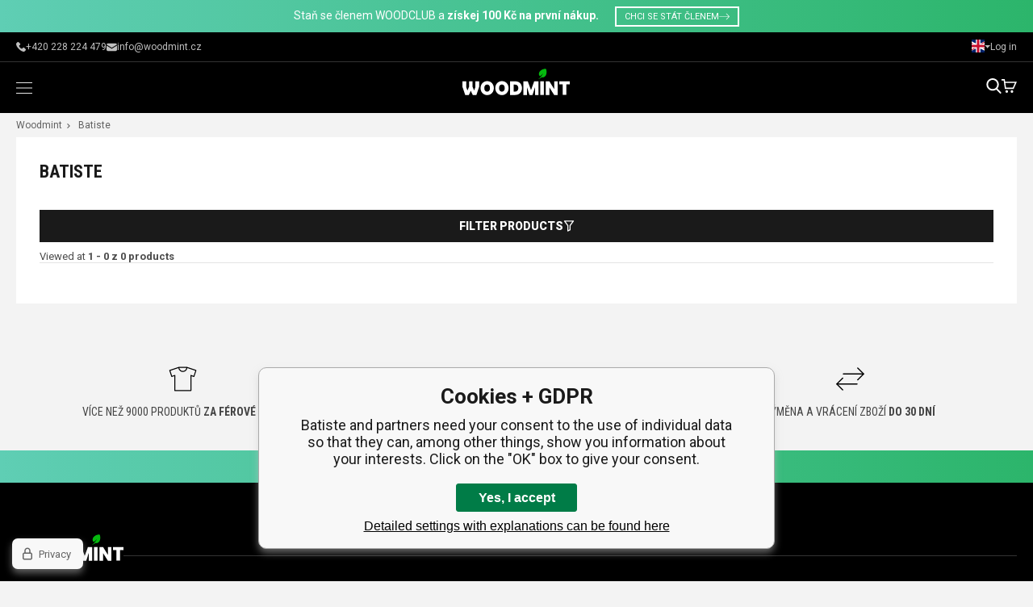

--- FILE ---
content_type: text/html; charset=utf-8
request_url: https://woodmint.eu/batiste/
body_size: 11213
content:
<!DOCTYPE html><html lang="en"><head prefix="og: http://ogp.me/ns# fb: http://ogp.me/ns/fb#"><meta name="author" content="woodmint.eu" data-binargon="{&quot;fce&quot;:&quot;3&quot;, &quot;id&quot;:&quot;936&quot;, &quot;menaId&quot;:&quot;1&quot;, &quot;menaName&quot;:&quot;Kč&quot;, &quot;languageCode&quot;:&quot;en-US&quot;, &quot;skindir&quot;:&quot;woodmint&quot;, &quot;cmslang&quot;:&quot;7&quot;, &quot;langiso&quot;:&quot;en&quot;, &quot;skinversion&quot;:1768900606, &quot;zemeProDoruceniISO&quot;:&quot;CZ&quot;}"><meta name="robots" content="index, follow, max-snippet:-1, max-image-preview:large"><meta http-equiv="content-type" content="text/html; charset=utf-8"><meta property="og:url" content="https://woodmint.eu/batiste/"/><meta property="og:site_name" content="https://woodmint.eu"/><meta property="og:description" content="Batiste"/><meta property="og:title" content="Batiste"/><link rel="alternate" href="https://woodmint.cz/batiste/" hreflang="cs-CZ" /><link rel="alternate" href="https://woodmint.pl/batiste/" hreflang="pl-PL" /><link rel="alternate" href="https://woodmint.sk/batiste/" hreflang="sk-SK" /><link rel="alternate" href="https://woodmint.hu/batiste/" hreflang="hu-HU" /><link rel="alternate" href="https://woodmint.ro/batiste/" hreflang="ro-RO" /><link rel="alternate" href="https://woodmint.eu/batiste/" hreflang="en-US" /><link rel="alternate" href="https://woodmint.de/batiste/" hreflang="de-DE" /><meta name="description" content="Batiste">
<meta name="keywords" content="Batiste">
<meta name="audience" content="all">
<link rel="canonical" href="https://woodmint.eu/batiste/?page="><link rel="shortcut icon" href="https://woodmint.eu/favicon.ico" type="image/x-icon">
			<meta name="viewport" content="width=device-width,initial-scale=1"><title>Batiste</title><link rel="stylesheet" href="/skin/version-1768900606/woodmint/css-obecne.css" type="text/css"><link rel="preconnect" href="https://fonts.googleapis.com"><link rel="preconnect" href="https://fonts.gstatic.com" crossorigin="true"><link href="https://fonts.googleapis.com/css2?family=Roboto+Condensed:wght@400;700&amp;family=Roboto:wght@400;700;900&amp;display=swap" rel="stylesheet"><!--commonTemplates_head--><!--EO commonTemplates_head--></head><body class="cmsBody cmsBody--fce-3"><div class="infoBar"><div class="infoBar__container container"><div class="infoBar__content content"><a class="infoBar__link" href="https://www.woodmint.cz/woodclub/"><span class="infoBar__normal">Staň se členem WOODCLUB a</span> <span class="infoBar__bold">získej 100 Kč na první nákup.</span><span class="infoBar__border">CHCI SE STÁT ČLENEM<img src="https://woodmint.eu/skin/woodmint/svg/arrow-right-white.svg" width="13" height="" alt="" loading="lazy"></span></a></div></div></div><header class="header"><div class="headerTop"><div class="headerTop__container container"><div class="headerTop__content content"><div class="headerTop__phone"><a class="phone" href="tel:+420228224479"><img class="phone__icon" src="https://woodmint.eu/skin/woodmint/svg/phone.svg" width="12" height="12" alt="phone" loading="lazy"><div class="phone__title">+420 228 224 479</div></a></div><div class="headerTop__email"><a class="email" href="mailto:info@woodmint.cz"><img class="email__icon" src="https://woodmint.eu/skin/woodmint/svg/email.svg" width="13" height="13" alt="email" loading="lazy"><div class="email__title">info@woodmint.cz</div></a></div><div class="headerTop__language"><div class="language" onclick="document.querySelector('.js-common-popup[data-id=commonInternationalMenu]')?.classList.add('commonPopUp--visible')"><div class="language__icon"><div class="language__icon-container"><img class="language__icon-image" src="https://i.binargon.cz/commonInternationalMenu/en.svg" width="16" height="16" alt="en-US" loading="lazy"></div></div><div class="language__title">English
            (Kč)
        </div></div></div><div class="headerTop__account"><div class="account account--active-false" onclick="document.querySelector('.js-common-popup[data-id=commonUserDialog]').classList.add('commonPopUp--visible')">Log in</div></div></div></div></div><div class="headerBottom"><div class="headerBottom__container container"><div class="headerBottom__content content"><div class="headerBottom__menu"><nav class="menu menu--fce-3"><div class="menu__items"><span class="menu__item"><a class="menu__link menu__link--submenu" href="https://woodmint.eu/zeny/" title="ŽENY" data-id="-2147483643"><span class="menu__link-text">ŽENY</span></a></span><span class="menu__item"><a class="menu__link menu__link--submenu" href="https://woodmint.eu/muzi/" title="MUŽI" data-id="-2147483642"><span class="menu__link-text">MUŽI</span></a></span><span class="menu__item"><a class="menu__link menu__link--submenu" href="https://woodmint.eu/deti/" title="DĚTI" data-id="-2147483578"><span class="menu__link-text">DĚTI</span></a></span><span class="menu__item"><a class="menu__link menu__link--submenu" href="https://woodmint.eu/doplnky/" title="DOPLŇKY" data-id="-2147483570"><span class="menu__link-text">DOPLŇKY</span></a></span><span class="menu__item"><a class="menu__link" href="https://woodmint.eu/vyprodej/" title="VÝPRODEJ %" data-id="-2147483606"><span class="menu__link-text">VÝPRODEJ %</span></a></span><span class="menu__item"><a class="menu__link menu__link--submenu" href="https://woodmint.eu/znacky-2/" data-id="brands">TAGS</a></span></div></nav><div class="commonBurger" data-commonBurger='{ "comparsion":0, "language":[{"id":1,"zkratka":"cz"},{"id":2,"zkratka":"pl"},{"id":3,"zkratka":"sk"},{"id":4,"zkratka":"hu"},{"id":5,"zkratka":"ro"},{"id":7,"zkratka":"en","selected":true},{"id":8,"zkratka":"de"}], "currency":[{"id":1,"zkratka":"Kč","selected":true},{"id":2,"zkratka":"EUR"},{"id":3,"zkratka":"PLN"},{"id":4,"zkratka":"HUF"},{"id":5,"zkratka":"RON"},{"id":6,"zkratka":"HRK"},{"id":7,"zkratka":"GBP"},{"id":8,"zkratka":"USD"}], "favorites":{"count":0}, "comparison":{"count":0}, "warrantyClaim":true, "contacts":{ "phone":"+420 228 224 479", "mobil":"", "mail":"info@woodmint.cz" }, "prihlasen":false }'><div class="commonBurger__icon"></div><div class="commonBurger__iconDescription">menu</div></div></div><div class="headerBottom__logo"><a class="logo logo--header" href="https://woodmint.eu/" title="" role="banner"><img class="logo__image" src="https://woodmint.eu/skin/woodmint/svg/logo.svg" alt="logo" width="133" height="33" loading="lazy">woodmint.eu</a></div><div class="headerBottom__control"><div class="control no-select"><div class="control__item control__item--search" onclick="document.getElementById('js-search').classList.toggle('visible');"><div class="control__item-icon"><img class="control__item-image" src="https://woodmint.eu/skin/woodmint/svg/search-white.svg" width="19" height="19" alt="search" loading="lazy"></div></div><a class="control__item control__item--cart js-cart" href="https://woodmint.eu/checkout/?wtemp_krok=1" title="" rel="nofollow"><div class="control__item-icon"><img class="control__item-image" src="https://woodmint.eu/skin/woodmint/svg/cart-white.svg" width="19" height="19" alt="cart" loading="lazy"></div></a></div></div></div></div><div class="headerBottom__submenu"><div class="submenu" data-id="-2147483643"><div class="submenu__container container"><div class="submenu__content thin-scrollbar"><div class="submenu__categories"><div class="submenu__columns"><div xmlns:php="http://php.net/xsl" xmlns:exsl="http://exslt.org/common" class="submenuColumn"><div class="submenuColumn__wrapper"><a class="submenuColumn__link submenuColumn__link--regular" href="https://woodmint.eu/zeny/obleceni/" title="Oblečení"><div class="submenuColumn__link-title">Oblečení</div></a><a class="submenuColumn1__link submenuColumn__link--regular" href="https://woodmint.eu/zeny/obleceni/saty/" title="Šaty"><div class="submenuColumn1__link-title">Šaty</div></a><a class="submenuColumn1__link submenuColumn__link--regular" href="https://woodmint.eu/zeny/obleceni/sukne/" title="Sukně"><div class="submenuColumn1__link-title">Sukně</div></a><a class="submenuColumn1__link submenuColumn__link--regular" href="https://woodmint.eu/zeny/obleceni/tricka-a-tilka/" title="Trička a tílka"><div class="submenuColumn1__link-title">Trička a tílka</div></a><a class="submenuColumn1__link submenuColumn__link--regular" href="https://woodmint.eu/zeny/obleceni/halenky-a-tuniky/" title="Halenky a tuniky"><div class="submenuColumn1__link-title">Halenky a tuniky</div></a><a class="submenuColumn1__link submenuColumn__link--regular" href="https://woodmint.eu/zeny/obleceni/kratasy/" title="Kraťasy"><div class="submenuColumn1__link-title">Kraťasy</div></a><a class="submenuColumn1__link submenuColumn__link--regular" href="https://woodmint.eu/zeny/obleceni/polokosile/" title="Polokošile"><div class="submenuColumn1__link-title">Polokošile</div></a><a class="submenuColumn1__link submenuColumn__link--regular" href="https://woodmint.eu/zeny/obleceni/kosile/" title="Košile"><div class="submenuColumn1__link-title">Košile</div></a><a class="submenuColumn1__link submenuColumn__link--regular" href="https://woodmint.eu/zeny/obleceni/mikiny/" title="Mikiny"><div class="submenuColumn1__link-title">Mikiny</div></a><a class="submenuColumn1__link submenuColumn__link--regular" href="https://woodmint.eu/zeny/obleceni/overaly/" title="Overaly"><div class="submenuColumn1__link-title">Overaly</div></a><a class="submenuColumn1__link submenuColumn__link--regular" href="https://woodmint.eu/zeny/obleceni/kalhoty/" title="Kalhoty"><div class="submenuColumn1__link-title">Kalhoty</div></a><a class="submenuColumn1__link submenuColumn__link--regular" href="https://woodmint.eu/zeny/obleceni/saka/" title="Saka"><div class="submenuColumn1__link-title">Saka</div></a><a class="submenuColumn1__link submenuColumn__link--regular" href="https://woodmint.eu/zeny/obleceni/svetry-a-kardigany/" title="Svetry a kardigany"><div class="submenuColumn1__link-title">Svetry a kardigany</div></a><a class="submenuColumn1__link submenuColumn__link--regular" href="https://woodmint.eu/zeny/obleceni/vesty/" title="Vesty"><div class="submenuColumn1__link-title">Vesty</div></a><a class="submenuColumn1__link submenuColumn__link--regular" href="https://woodmint.eu/zeny/obleceni/bundy/" title="Bundy"><div class="submenuColumn1__link-title">Bundy</div></a><a class="submenuColumn1__link submenuColumn__link--regular" href="https://woodmint.eu/zeny/obleceni/kabaty/" title="Kabáty"><div class="submenuColumn1__link-title">Kabáty</div></a><a class="submenuColumn1__link submenuColumn__link--regular" href="https://woodmint.eu/zeny/obleceni/teplaky/" title="Tepláky"><div class="submenuColumn1__link-title">Tepláky</div></a><a class="submenuColumn1__link submenuColumn__link--regular" href="https://woodmint.eu/zeny/obleceni/dziny/" title="Džíny"><div class="submenuColumn1__link-title">Džíny</div></a><a class="submenuColumn1__link submenuColumn__link--regular" href="https://woodmint.eu/zeny/obleceni/leginy/" title="Legíny"><div class="submenuColumn1__link-title">Legíny</div></a><a class="submenuColumn1__link submenuColumn__link--regular" href="https://woodmint.eu/zeny/obleceni/komplety/" title="Komplety"><div class="submenuColumn1__link-title">Komplety</div></a><a class="submenuColumn1__link submenuColumn__link--regular" href="https://woodmint.eu/zeny/obleceni/spodni-pradlo/" title="Spodní prádlo"><div class="submenuColumn1__link-title">Spodní prádlo</div></a><a class="submenuColumn1__link submenuColumn__link--regular" href="https://woodmint.eu/zeny/obleceni/plavky-a-bikiny/" title="Plavky a bikiny"><div class="submenuColumn1__link-title">Plavky a bikiny</div></a><a class="submenuColumn1__link submenuColumn__link--regular" href="https://woodmint.eu/zeny/obleceni/termopradlo/" title="Termoprádlo"><div class="submenuColumn1__link-title">Termoprádlo</div></a></div><div class="submenuColumn__wrapper"><a class="submenuColumn__link submenuColumn__link--regular" href="https://woodmint.eu/zeny/obuv/" title="Obuv"><div class="submenuColumn__link-title">Obuv</div></a><a class="submenuColumn1__link submenuColumn__link--regular" href="https://woodmint.eu/zeny/obuv/baleriny/" title="Baleríny"><div class="submenuColumn1__link-title">Baleríny</div></a><a class="submenuColumn1__link submenuColumn__link--regular" href="https://woodmint.eu/zeny/obuv/espadrilky/" title="Espadrilky"><div class="submenuColumn1__link-title">Espadrilky</div></a><a class="submenuColumn1__link submenuColumn__link--regular" href="https://woodmint.eu/zeny/obuv/sandaly/" title="Sandály"><div class="submenuColumn1__link-title">Sandály</div></a><a class="submenuColumn1__link submenuColumn__link--regular" href="https://woodmint.eu/zeny/obuv/pantofle-a-zabky/" title="Pantofle a žabky"><div class="submenuColumn1__link-title">Pantofle a žabky</div></a><a class="submenuColumn1__link submenuColumn__link--regular" href="https://woodmint.eu/zeny/obuv/tenisky/" title="Tenisky"><div class="submenuColumn1__link-title">Tenisky</div></a><a class="submenuColumn1__link submenuColumn__link--regular" href="https://woodmint.eu/zeny/obuv/polobotky-a-mokasiny/" title="Polobotky a mokasíny"><div class="submenuColumn1__link-title">Polobotky a mokasíny</div></a><a class="submenuColumn1__link submenuColumn__link--regular" href="https://woodmint.eu/zeny/obuv/sportovni-obuv/" title="Sportovní obuv"><div class="submenuColumn1__link-title">Sportovní obuv</div></a><a class="submenuColumn1__link submenuColumn__link--regular" href="https://woodmint.eu/zeny/obuv/zimni-obuv/" title="Zimní obuv"><div class="submenuColumn1__link-title">Zimní obuv</div></a><a class="submenuColumn1__link submenuColumn__link--regular" href="https://woodmint.eu/zeny/obuv/kozacky/" title="Kozačky"><div class="submenuColumn1__link-title">Kozačky</div></a><a class="submenuColumn1__link submenuColumn__link--regular" href="https://woodmint.eu/zeny/obuv/clenkova-obuv/" title="Členková obuv"><div class="submenuColumn1__link-title">Členková obuv</div></a><a class="submenuColumn1__link submenuColumn__link--regular" href="https://woodmint.eu/zeny/obuv/trekova-obuv/" title="Treková obuv"><div class="submenuColumn1__link-title">Treková obuv</div></a><a class="submenuColumn1__link submenuColumn__link--regular" href="https://woodmint.eu/zeny/obuv/domaci-obuv/" title="Domácí obuv"><div class="submenuColumn1__link-title">Domácí obuv</div></a><a class="submenuColumn1__link submenuColumn__link--regular" href="https://woodmint.eu/zeny/obuv/gumaky/" title="Gumáky"><div class="submenuColumn1__link-title">Gumáky</div></a><a class="submenuColumn1__link submenuColumn__link--regular" href="https://woodmint.eu/zeny/obuv/lodicky/" title="Lodičky"><div class="submenuColumn1__link-title">Lodičky</div></a><a class="submenuColumn1__link submenuColumn__link--regular" href="https://woodmint.eu/zeny/obuv/valenky/" title="Válenky"><div class="submenuColumn1__link-title">Válenky</div></a></div><div class="submenuColumn__wrapper"><a class="submenuColumn__link submenuColumn__link--regular" href="https://woodmint.eu/zeny/doplnky/" title="Doplňky"><div class="submenuColumn__link-title">Doplňky</div></a><a class="submenuColumn1__link submenuColumn__link--regular" href="https://woodmint.eu/zeny/doplnky/kabelky/" title="Kabelky"><div class="submenuColumn1__link-title">Kabelky</div></a><a class="submenuColumn1__link submenuColumn__link--regular" href="https://woodmint.eu/zeny/doplnky/penezenky/" title="Peněženky"><div class="submenuColumn1__link-title">Peněženky</div></a><a class="submenuColumn1__link submenuColumn__link--regular" href="https://woodmint.eu/zeny/doplnky/sperky-a-bizuterie/" title="Šperky a bižuterie"><div class="submenuColumn1__link-title">Šperky a bižuterie</div></a><a class="submenuColumn1__link submenuColumn__link--regular" href="https://woodmint.eu/zeny/doplnky/hodinky/" title="Hodinky"><div class="submenuColumn1__link-title">Hodinky</div></a><a class="submenuColumn1__link submenuColumn__link--regular" href="https://woodmint.eu/zeny/doplnky/ksiltovky/" title="Kšiltovky"><div class="submenuColumn1__link-title">Kšiltovky</div></a><a class="submenuColumn1__link submenuColumn__link--regular" href="https://woodmint.eu/zeny/doplnky/slunecni-bryle/" title="Sluneční brýle"><div class="submenuColumn1__link-title">Sluneční brýle</div></a><a class="submenuColumn1__link submenuColumn__link--regular" href="https://woodmint.eu/zeny/doplnky/saly-a-satky/" title="Šály a šátky"><div class="submenuColumn1__link-title">Šály a šátky</div></a><a class="submenuColumn1__link submenuColumn__link--regular" href="https://woodmint.eu/zeny/doplnky/set-cepice-a-sala/" title="Set čepice a šála"><div class="submenuColumn1__link-title">Set čepice a šála</div></a><a class="submenuColumn1__link submenuColumn__link--regular" href="https://woodmint.eu/zeny/doplnky/cepice-a-celenky/" title="Čepice a čelenky"><div class="submenuColumn1__link-title">Čepice a čelenky</div></a><a class="submenuColumn1__link submenuColumn__link--regular" href="https://woodmint.eu/zeny/doplnky/ponozky/" title="Ponožky"><div class="submenuColumn1__link-title">Ponožky</div></a><a class="submenuColumn1__link submenuColumn__link--regular" href="https://woodmint.eu/zeny/doplnky/pasky/" title="Pásky"><div class="submenuColumn1__link-title">Pásky</div></a><a class="submenuColumn1__link submenuColumn__link--regular" href="https://woodmint.eu/zeny/doplnky/rukavice/" title="Rukavice"><div class="submenuColumn1__link-title">Rukavice</div></a><a class="submenuColumn1__link submenuColumn__link--regular" href="https://woodmint.eu/zeny/doplnky/kukly/" title="Kukly"><div class="submenuColumn1__link-title">Kukly</div></a><a class="submenuColumn1__link submenuColumn__link--regular" href="https://woodmint.eu/zeny/doplnky/klobouky/" title="Klobouky"><div class="submenuColumn1__link-title">Klobouky</div></a><a class="submenuColumn1__link submenuColumn__link--regular" href="https://woodmint.eu/zeny/doplnky/rucniky/" title="Ručníky"><div class="submenuColumn1__link-title">Ručníky</div></a></div><div class="submenuColumn__producers"><div class="submenuColumn__title">SELECTED BRANDS</div><div class="submenuColumn__producers__producer"><a href="https://woodmint.eu/brandit/" class="submenuColumn__producers-title__link"><img alt="" loading="lazy" src="https://elitoo.cz/getimage.php?name=publicdoc/znacky-web-brandit-1.jpg&amp;sizex=120&amp;sizey=60"></a></div><div class="submenuColumn__producers__producer"><a href="https://woodmint.eu/def/" class="submenuColumn__producers-title__link"><img alt="" loading="lazy" src="https://elitoo.cz/getimage.php?name=publicdoc/znacky-web-urban-def.jpg&amp;sizex=120&amp;sizey=60"></a></div><div class="submenuColumn__producers__producer"><a href="https://woodmint.eu/dangerous-dngrs/" class="submenuColumn__producers-title__link"><img alt="" loading="lazy" src="https://elitoo.cz/getimage.php?name=publicdoc/znacky-web-dangerous.jpg&amp;sizex=120&amp;sizey=60"></a></div><div class="submenuColumn__producers__producer"><a href="https://woodmint.eu/flexfit/" class="submenuColumn__producers-title__link"><img alt="" loading="lazy" src="https://elitoo.cz/getimage.php?name=publicdoc/znacky-web-flexfit.jpg&amp;sizex=120&amp;sizey=60"></a></div><div class="submenuColumn__producers__producer"><a href="https://woodmint.eu/mister-tee/" class="submenuColumn__producers-title__link"><img alt="" loading="lazy" src="https://elitoo.cz/getimage.php?name=publicdoc/znacky-web-mistertee.jpg&amp;sizex=120&amp;sizey=60"></a></div><div class="submenuColumn__producers__producer"><a href="https://woodmint.eu/rocawear/" class="submenuColumn__producers-title__link"><img alt="" loading="lazy" src="https://elitoo.cz/getimage.php?name=publicdoc/znacky-web-urban-rocawear.jpg&amp;sizex=120&amp;sizey=60"></a></div><div class="submenuColumn__producers__producer"><a href="https://woodmint.eu/urban-classics/" class="submenuColumn__producers-title__link"><img alt="" loading="lazy" src="https://elitoo.cz/getimage.php?name=publicdoc/355892250-793151702212329-3099713373008975683-n.jpg&amp;sizex=120&amp;sizey=60"></a></div><div class="submenuColumn__producers__producer"><a href="https://woodmint.eu/?vyrobcefiltr=" class="submenuColumn__producers-title__link"><img alt="" loading="lazy" src="https://woodmint.eu/?sizex=120&amp;sizey=60"></a></div></div></div></div></div><div class="submenu__banner"></div></div></div></div><div class="submenu" data-id="-2147483642"><div class="submenu__container container"><div class="submenu__content thin-scrollbar"><div class="submenu__categories"><div class="submenu__columns"><div xmlns:php="http://php.net/xsl" xmlns:exsl="http://exslt.org/common" class="submenuColumn"><div class="submenuColumn__wrapper"><a class="submenuColumn__link submenuColumn__link--regular" href="https://woodmint.eu/muzi/obleceni/" title="Oblečení"><div class="submenuColumn__link-title">Oblečení</div></a><a class="submenuColumn1__link submenuColumn__link--regular" href="https://woodmint.eu/muzi/obleceni/tricka-a-tilka/" title="Trička a tílka"><div class="submenuColumn1__link-title">Trička a tílka</div></a><a class="submenuColumn1__link submenuColumn__link--regular" href="https://woodmint.eu/muzi/obleceni/polotricka/" title="Polotrička"><div class="submenuColumn1__link-title">Polotrička</div></a><a class="submenuColumn1__link submenuColumn__link--regular" href="https://woodmint.eu/muzi/obleceni/mikiny/" title="Mikiny"><div class="submenuColumn1__link-title">Mikiny</div></a><a class="submenuColumn1__link submenuColumn__link--regular" href="https://woodmint.eu/muzi/obleceni/kratasy/" title="Kraťasy"><div class="submenuColumn1__link-title">Kraťasy</div></a><a class="submenuColumn1__link submenuColumn__link--regular" href="https://woodmint.eu/muzi/obleceni/kalhoty/" title="Kalhoty"><div class="submenuColumn1__link-title">Kalhoty</div></a><a class="submenuColumn1__link submenuColumn__link--regular" href="https://woodmint.eu/muzi/obleceni/dziny/" title="Džíny"><div class="submenuColumn1__link-title">Džíny</div></a><a class="submenuColumn1__link submenuColumn__link--regular" href="https://woodmint.eu/muzi/obleceni/vesty/" title="Vesty"><div class="submenuColumn1__link-title">Vesty</div></a><a class="submenuColumn1__link submenuColumn__link--regular" href="https://woodmint.eu/muzi/obleceni/saka/" title="Saka"><div class="submenuColumn1__link-title">Saka</div></a><a class="submenuColumn1__link submenuColumn__link--regular" href="https://woodmint.eu/muzi/obleceni/kosile/" title="Košile"><div class="submenuColumn1__link-title">Košile</div></a><a class="submenuColumn1__link submenuColumn__link--regular" href="https://woodmint.eu/muzi/obleceni/teplaky/" title="Tepláky"><div class="submenuColumn1__link-title">Tepláky</div></a><a class="submenuColumn1__link submenuColumn__link--regular" href="https://woodmint.eu/muzi/obleceni/bundy/" title="Bundy"><div class="submenuColumn1__link-title">Bundy</div></a><a class="submenuColumn1__link submenuColumn__link--regular" href="https://woodmint.eu/muzi/obleceni/svetry-a-kardigany/" title="Svetry a pulovry"><div class="submenuColumn1__link-title">Svetry a pulovry</div></a><a class="submenuColumn1__link submenuColumn__link--regular" href="https://woodmint.eu/muzi/obleceni/plavky/" title="Plavky"><div class="submenuColumn1__link-title">Plavky</div></a><a class="submenuColumn1__link submenuColumn__link--regular" href="https://woodmint.eu/muzi/obleceni/spodni-pradlo/" title="Spodní prádlo"><div class="submenuColumn1__link-title">Spodní prádlo</div></a><a class="submenuColumn1__link submenuColumn__link--regular" href="https://woodmint.eu/muzi/obleceni/kabaty/" title="Kabáty"><div class="submenuColumn1__link-title">Kabáty</div></a><a class="submenuColumn1__link submenuColumn__link--regular" href="https://woodmint.eu/muzi/obleceni/termopradlo/" title="Termoprádlo"><div class="submenuColumn1__link-title">Termoprádlo</div></a></div><div class="submenuColumn__wrapper"><a class="submenuColumn__link submenuColumn__link--regular" href="https://woodmint.eu/muzi/obuv/" title="Obuv"><div class="submenuColumn__link-title">Obuv</div></a><a class="submenuColumn1__link submenuColumn__link--regular" href="https://woodmint.eu/muzi/obuv/tenisky/" title="Tenisky"><div class="submenuColumn1__link-title">Tenisky</div></a><a class="submenuColumn1__link submenuColumn__link--regular" href="https://woodmint.eu/muzi/obuv/sandaly/" title="Sandály"><div class="submenuColumn1__link-title">Sandály</div></a><a class="submenuColumn1__link submenuColumn__link--regular" href="https://woodmint.eu/muzi/obuv/polobotky-a-mokasiny/" title="Polobotky a mokasíny"><div class="submenuColumn1__link-title">Polobotky a mokasíny</div></a><a class="submenuColumn1__link submenuColumn__link--regular" href="https://woodmint.eu/muzi/obuv/sportovni-obuv/" title="Sportovní obuv"><div class="submenuColumn1__link-title">Sportovní obuv</div></a><a class="submenuColumn1__link submenuColumn__link--regular" href="https://woodmint.eu/muzi/obuv/trekova-obuv/" title="Treková obuv"><div class="submenuColumn1__link-title">Treková obuv</div></a><a class="submenuColumn1__link submenuColumn__link--regular" href="https://woodmint.eu/muzi/obuv/kotnikova-obuv/" title="Kotníková obuv"><div class="submenuColumn1__link-title">Kotníková obuv</div></a><a class="submenuColumn1__link submenuColumn__link--regular" href="https://woodmint.eu/muzi/obuv/zimni-obuv/" title="Zimní obuv"><div class="submenuColumn1__link-title">Zimní obuv</div></a><a class="submenuColumn1__link submenuColumn__link--regular" href="https://woodmint.eu/muzi/obuv/domaci-obuv/" title="Domácí obuv"><div class="submenuColumn1__link-title">Domácí obuv</div></a></div><div class="submenuColumn__wrapper"><a class="submenuColumn__link submenuColumn__link--regular" href="https://woodmint.eu/muzi/doplnky/" title="Doplňky"><div class="submenuColumn__link-title">Doplňky</div></a><a class="submenuColumn1__link submenuColumn__link--regular" href="https://woodmint.eu/muzi/doplnky/slunecni-bryle/" title="Sluneční brýle"><div class="submenuColumn1__link-title">Sluneční brýle</div></a><a class="submenuColumn1__link submenuColumn__link--regular" href="https://woodmint.eu/muzi/doplnky/ksiltovky/" title="Kšiltovky"><div class="submenuColumn1__link-title">Kšiltovky</div></a><a class="submenuColumn1__link submenuColumn__link--regular" href="https://woodmint.eu/muzi/doplnky/tasky-pres-rameno/" title="Tašky přes rameno"><div class="submenuColumn1__link-title">Tašky přes rameno</div></a><a class="submenuColumn1__link submenuColumn__link--regular" href="https://woodmint.eu/muzi/doplnky/cepice-a-klobouky/" title="Čepice a klobouky"><div class="submenuColumn1__link-title">Čepice a klobouky</div></a><a class="submenuColumn1__link submenuColumn__link--regular" href="https://woodmint.eu/muzi/doplnky/ponozky/" title="Ponožky"><div class="submenuColumn1__link-title">Ponožky</div></a><a class="submenuColumn1__link submenuColumn__link--regular" href="https://woodmint.eu/muzi/doplnky/pasky/" title="Pásky"><div class="submenuColumn1__link-title">Pásky</div></a><a class="submenuColumn1__link submenuColumn__link--regular" href="https://woodmint.eu/muzi/doplnky/penezenky/" title="Peněženky"><div class="submenuColumn1__link-title">Peněženky</div></a><a class="submenuColumn1__link submenuColumn__link--regular" href="https://woodmint.eu/muzi/doplnky/naramky/" title="Náramky"><div class="submenuColumn1__link-title">Náramky</div></a><a class="submenuColumn1__link submenuColumn__link--regular" href="https://woodmint.eu/muzi/doplnky/saly-a-satky/" title="Šály a šátky"><div class="submenuColumn1__link-title">Šály a šátky</div></a><a class="submenuColumn1__link submenuColumn__link--regular" href="https://woodmint.eu/muzi/doplnky/rukavice/" title="Rukavice"><div class="submenuColumn1__link-title">Rukavice</div></a><a class="submenuColumn1__link submenuColumn__link--regular" href="https://woodmint.eu/muzi/doplnky/kukly/" title="Kukly"><div class="submenuColumn1__link-title">Kukly</div></a><a class="submenuColumn1__link submenuColumn__link--regular" href="https://woodmint.eu/muzi/doplnky/rucniky/" title="Ručníky"><div class="submenuColumn1__link-title">Ručníky</div></a></div><div class="submenuColumn__producers"><div class="submenuColumn__title">SELECTED BRANDS</div><div class="submenuColumn__producers__producer"><a href="https://woodmint.eu/brandit/" class="submenuColumn__producers-title__link"><img alt="" loading="lazy" src="https://elitoo.cz/getimage.php?name=publicdoc/znacky-web-brandit-1.jpg&amp;sizex=120&amp;sizey=60"></a></div><div class="submenuColumn__producers__producer"><a href="https://woodmint.eu/def/" class="submenuColumn__producers-title__link"><img alt="" loading="lazy" src="https://elitoo.cz/getimage.php?name=publicdoc/znacky-web-urban-def.jpg&amp;sizex=120&amp;sizey=60"></a></div><div class="submenuColumn__producers__producer"><a href="https://woodmint.eu/dangerous-dngrs/" class="submenuColumn__producers-title__link"><img alt="" loading="lazy" src="https://elitoo.cz/getimage.php?name=publicdoc/znacky-web-dangerous.jpg&amp;sizex=120&amp;sizey=60"></a></div><div class="submenuColumn__producers__producer"><a href="https://woodmint.eu/ecko-unltd/" class="submenuColumn__producers-title__link"><img alt="" loading="lazy" src="https://elitoo.cz/getimage.php?name=publicdoc/znacky-web-ecko-1.jpg&amp;sizex=120&amp;sizey=60"></a></div><div class="submenuColumn__producers__producer"><a href="https://woodmint.eu/flexfit/" class="submenuColumn__producers-title__link"><img alt="" loading="lazy" src="https://elitoo.cz/getimage.php?name=publicdoc/znacky-web-flexfit.jpg&amp;sizex=120&amp;sizey=60"></a></div><div class="submenuColumn__producers__producer"><a href="https://woodmint.eu/mister-tee/" class="submenuColumn__producers-title__link"><img alt="" loading="lazy" src="https://elitoo.cz/getimage.php?name=publicdoc/znacky-web-mistertee.jpg&amp;sizex=120&amp;sizey=60"></a></div><div class="submenuColumn__producers__producer"><a href="https://woodmint.eu/rocawear/" class="submenuColumn__producers-title__link"><img alt="" loading="lazy" src="https://elitoo.cz/getimage.php?name=publicdoc/znacky-web-urban-rocawear.jpg&amp;sizex=120&amp;sizey=60"></a></div><div class="submenuColumn__producers__producer"><a href="https://woodmint.eu/southpole/" class="submenuColumn__producers-title__link"><img alt="" loading="lazy" src="https://elitoo.cz/getimage.php?name=publicdoc/znacky-web-urban-southpole.jpg&amp;sizex=120&amp;sizey=60"></a></div><div class="submenuColumn__producers__producer"><a href="https://woodmint.eu/urban-classics/" class="submenuColumn__producers-title__link"><img alt="" loading="lazy" src="https://elitoo.cz/getimage.php?name=publicdoc/355892250-793151702212329-3099713373008975683-n.jpg&amp;sizex=120&amp;sizey=60"></a></div></div></div></div></div><div class="submenu__banner"></div></div></div></div><div class="submenu" data-id="-2147483578"><div class="submenu__container container"><div class="submenu__content thin-scrollbar"><div class="submenu__categories"><div class="submenu__columns"><div xmlns:php="http://php.net/xsl" xmlns:exsl="http://exslt.org/common" class="submenuColumn"><div class="submenuColumn__wrapper"><a class="submenuColumn__link submenuColumn__link--regular" href="https://woodmint.eu/deti/obleceni/" title="Oblečení"><div class="submenuColumn__link-title">Oblečení</div></a><a class="submenuColumn1__link submenuColumn__link--regular" href="https://woodmint.eu/deti/obleceni/tricka-a-tilka/" title="Trička a tílka"><div class="submenuColumn1__link-title">Trička a tílka</div></a><a class="submenuColumn1__link submenuColumn__link--regular" href="https://woodmint.eu/deti/obleceni/kratasy/" title="Kraťasy"><div class="submenuColumn1__link-title">Kraťasy</div></a><a class="submenuColumn1__link submenuColumn__link--regular" href="https://woodmint.eu/deti/obleceni/mikiny/" title="Mikiny"><div class="submenuColumn1__link-title">Mikiny</div></a><a class="submenuColumn1__link submenuColumn__link--regular" href="https://woodmint.eu/deti/obleceni/kalhoty/" title="Kalhoty"><div class="submenuColumn1__link-title">Kalhoty</div></a><a class="submenuColumn1__link submenuColumn__link--regular" href="https://woodmint.eu/deti/obleceni/saty/" title="Šaty a sukně"><div class="submenuColumn1__link-title">Šaty a sukně</div></a><a class="submenuColumn1__link submenuColumn__link--regular" href="https://woodmint.eu/deti/obleceni/leginy/" title="Legíny"><div class="submenuColumn1__link-title">Legíny</div></a><a class="submenuColumn1__link submenuColumn__link--regular" href="https://woodmint.eu/deti/obleceni/vesty/" title="Vesty"><div class="submenuColumn1__link-title">Vesty</div></a><a class="submenuColumn1__link submenuColumn__link--regular" href="https://woodmint.eu/deti/obleceni/kosile/" title="Košile"><div class="submenuColumn1__link-title">Košile</div></a><a class="submenuColumn1__link submenuColumn__link--regular" href="https://woodmint.eu/deti/obleceni/teplaky/" title="Tepláky"><div class="submenuColumn1__link-title">Tepláky</div></a><a class="submenuColumn1__link submenuColumn__link--regular" href="https://woodmint.eu/deti/obleceni/bundy/" title="Bundy"><div class="submenuColumn1__link-title">Bundy</div></a><a class="submenuColumn1__link submenuColumn__link--regular" href="https://woodmint.eu/deti/obleceni/plavky/" title="Plavky"><div class="submenuColumn1__link-title">Plavky</div></a><a class="submenuColumn1__link submenuColumn__link--regular" href="https://woodmint.eu/deti/obleceni/spodni-pradlo/" title="Spodní prádlo"><div class="submenuColumn1__link-title">Spodní prádlo</div></a><a class="submenuColumn1__link submenuColumn__link--regular" href="https://woodmint.eu/deti/obleceni/termopradlo/" title="Termoprádlo"><div class="submenuColumn1__link-title">Termoprádlo</div></a></div><div class="submenuColumn__wrapper"><a class="submenuColumn__link submenuColumn__link--regular" href="https://woodmint.eu/deti/obuv/" title="Obuv"><div class="submenuColumn__link-title">Obuv</div></a><a class="submenuColumn1__link submenuColumn__link--regular" href="https://woodmint.eu/deti/obuv/sandaly/" title="Sandály"><div class="submenuColumn1__link-title">Sandály</div></a><a class="submenuColumn1__link submenuColumn__link--regular" href="https://woodmint.eu/deti/obuv/tenisky/" title="Tenisky"><div class="submenuColumn1__link-title">Tenisky</div></a><a class="submenuColumn1__link submenuColumn__link--regular" href="https://woodmint.eu/deti/obuv/zabky/" title="Žabky"><div class="submenuColumn1__link-title">Žabky</div></a><a class="submenuColumn1__link submenuColumn__link--regular" href="https://woodmint.eu/deti/obuv/pantofle/" title="Pantofle"><div class="submenuColumn1__link-title">Pantofle</div></a><a class="submenuColumn1__link submenuColumn__link--regular" href="https://woodmint.eu/deti/obuv/sportovni-obuv/" title="Sportovní obuv"><div class="submenuColumn1__link-title">Sportovní obuv</div></a><a class="submenuColumn1__link submenuColumn__link--regular" href="https://woodmint.eu/deti/obuv/zimni-obuv/" title="Zimní obuv"><div class="submenuColumn1__link-title">Zimní obuv</div></a><a class="submenuColumn1__link submenuColumn__link--regular" href="https://woodmint.eu/deti/obuv/clenkova-obuv/" title="Členková obuv"><div class="submenuColumn1__link-title">Členková obuv</div></a><a class="submenuColumn1__link submenuColumn__link--regular" href="https://woodmint.eu/deti/obuv/trekingova-obuv/" title="Trekingová obuv"><div class="submenuColumn1__link-title">Trekingová obuv</div></a><a class="submenuColumn1__link submenuColumn__link--regular" href="https://woodmint.eu/deti/obuv/gumaky/" title="Gumáky"><div class="submenuColumn1__link-title">Gumáky</div></a></div><div class="submenuColumn__wrapper"><a class="submenuColumn__link submenuColumn__link--regular" href="https://woodmint.eu/deti/doplnky/" title="Doplňky"><div class="submenuColumn__link-title">Doplňky</div></a><a class="submenuColumn1__link submenuColumn__link--regular" href="https://woodmint.eu/deti/doplnky/slunecni-bryle/" title="Sluneční brýle"><div class="submenuColumn1__link-title">Sluneční brýle</div></a><a class="submenuColumn1__link submenuColumn__link--regular" href="https://woodmint.eu/deti/doplnky/batohy/" title="Batohy"><div class="submenuColumn1__link-title">Batohy</div></a><a class="submenuColumn1__link submenuColumn__link--regular" href="https://woodmint.eu/deti/doplnky/kukly/" title="Kukly"><div class="submenuColumn1__link-title">Kukly</div></a><a class="submenuColumn1__link submenuColumn__link--regular" href="https://woodmint.eu/deti/doplnky/cepice/" title="Čepice"><div class="submenuColumn1__link-title">Čepice</div></a><a class="submenuColumn1__link submenuColumn__link--regular" href="https://woodmint.eu/deti/doplnky/saly-a-satky/" title="Šály a šátky"><div class="submenuColumn1__link-title">Šály a šátky</div></a><a class="submenuColumn1__link submenuColumn__link--regular" href="https://woodmint.eu/deti/doplnky/ksiltovky-a-klobouky/" title="Kšiltovky a klobouky"><div class="submenuColumn1__link-title">Kšiltovky a klobouky</div></a><a class="submenuColumn1__link submenuColumn__link--regular" href="https://woodmint.eu/deti/doplnky/rukavice/" title="Rukavice"><div class="submenuColumn1__link-title">Rukavice</div></a><a class="submenuColumn1__link submenuColumn__link--regular" href="https://woodmint.eu/deti/doplnky/ponozky/" title="Ponožky"><div class="submenuColumn1__link-title">Ponožky</div></a><a class="submenuColumn1__link submenuColumn__link--regular" href="https://woodmint.eu/deti/doplnky/ostatni-doplnky/" title="Ostatní doplňky"><div class="submenuColumn1__link-title">Ostatní doplňky</div></a></div><div class="submenuColumn__producers"><div class="submenuColumn__title">SELECTED BRANDS</div><div class="submenuColumn__producers__producer"><a href="https://woodmint.eu/brandit/" class="submenuColumn__producers-title__link"><img alt="" loading="lazy" src="https://elitoo.cz/getimage.php?name=publicdoc/znacky-web-brandit-1.jpg&amp;sizex=120&amp;sizey=60"></a></div><div class="submenuColumn__producers__producer"><a href="https://woodmint.eu/mister-tee/" class="submenuColumn__producers-title__link"><img alt="" loading="lazy" src="https://elitoo.cz/getimage.php?name=publicdoc/znacky-web-mistertee.jpg&amp;sizex=120&amp;sizey=60"></a></div><div class="submenuColumn__producers__producer"><a href="https://woodmint.eu/urban-classics/" class="submenuColumn__producers-title__link"><img alt="" loading="lazy" src="https://elitoo.cz/getimage.php?name=publicdoc/355892250-793151702212329-3099713373008975683-n.jpg&amp;sizex=120&amp;sizey=60"></a></div></div></div></div></div><div class="submenu__banner"></div></div></div></div><div class="submenu" data-id="-2147483570"><div class="submenu__container container"><div class="submenu__content thin-scrollbar"><div class="submenu__categories"><div class="submenu__columns"><div xmlns:php="http://php.net/xsl" xmlns:exsl="http://exslt.org/common" class="submenuColumn"><div class="submenuColumn__wrapper"><a class="submenuColumn__link submenuColumn__link--regular" href="https://woodmint.eu/doplnky/batohy-a-tasky/" title="Batohy a tašky"><div class="submenuColumn__link-title">Batohy a tašky</div></a><a class="submenuColumn1__link submenuColumn__link--regular" href="https://woodmint.eu/doplnky/batohy-a-tasky/kosmeticke-tasky/" title="Kosmetické tašky"><div class="submenuColumn1__link-title">Kosmetické tašky</div></a><a class="submenuColumn1__link submenuColumn__link--regular" href="https://woodmint.eu/doplnky/batohy-a-tasky/fashion-batohy/" title="Fashion batohy"><div class="submenuColumn1__link-title">Fashion batohy</div></a><a class="submenuColumn1__link submenuColumn__link--regular" href="https://woodmint.eu/doplnky/batohy-a-tasky/mestske-batohy/" title="Městské batohy"><div class="submenuColumn1__link-title">Městské batohy</div></a><a class="submenuColumn1__link submenuColumn__link--regular" href="https://woodmint.eu/doplnky/batohy-a-tasky/tasky-pres-rameno/" title="Tašky přes rameno"><div class="submenuColumn1__link-title">Tašky přes rameno</div></a><a class="submenuColumn1__link submenuColumn__link--regular" href="https://woodmint.eu/doplnky/batohy-a-tasky/ledvinky/" title="Ledvinky"><div class="submenuColumn1__link-title">Ledvinky</div></a><a class="submenuColumn1__link submenuColumn__link--regular" href="https://woodmint.eu/doplnky/batohy-a-tasky/cestovni-tasky-a-kufry/" title="Cestovní tašky a kufry"><div class="submenuColumn1__link-title">Cestovní tašky a kufry</div></a><a class="submenuColumn1__link submenuColumn__link--regular" href="https://woodmint.eu/doplnky/batohy-a-tasky/cyklisticke-batohy/" title="Cyklistické batohy"><div class="submenuColumn1__link-title">Cyklistické batohy</div></a><a class="submenuColumn1__link submenuColumn__link--regular" href="https://woodmint.eu/doplnky/batohy-a-tasky/detske-batohy/" title="Dětské batohy"><div class="submenuColumn1__link-title">Dětské batohy</div></a><a class="submenuColumn1__link submenuColumn__link--regular" href="https://woodmint.eu/doplnky/batohy-a-tasky/sportovni-tasky/" title="Sportovní tašky"><div class="submenuColumn1__link-title">Sportovní tašky</div></a><a class="submenuColumn1__link submenuColumn__link--regular" href="https://woodmint.eu/doplnky/batohy-a-tasky/skolni-batohy/" title="Školní batohy"><div class="submenuColumn1__link-title">Školní batohy</div></a><a class="submenuColumn1__link submenuColumn__link--regular" href="https://woodmint.eu/doplnky/batohy-a-tasky/turisticke-batohy-a-krosny/" title="Turistické batohy a krosny"><div class="submenuColumn1__link-title">Turistické batohy a krosny</div></a><a class="submenuColumn1__link submenuColumn__link--regular" href="https://woodmint.eu/doplnky/batohy-a-tasky/vaky/" title="Vaky"><div class="submenuColumn1__link-title">Vaky</div></a></div><div class="submenuColumn__wrapper"><a class="submenuColumn__link submenuColumn__link--regular" href="https://woodmint.eu/doplnky/cyklistika/" title="Cyklistika"><div class="submenuColumn__link-title">Cyklistika</div></a></div><div class="submenuColumn__wrapper"><a class="submenuColumn__link submenuColumn__link--regular" href="https://woodmint.eu/doplnky/home/" title="Home"><div class="submenuColumn__link-title">Home</div></a><a class="submenuColumn1__link submenuColumn__link--regular" href="https://woodmint.eu/doplnky/home/koupelna/" title="Koupelna"><div class="submenuColumn1__link-title">Koupelna</div></a><a class="submenuColumn1__link submenuColumn__link--regular" href="https://woodmint.eu/doplnky/home/kuchyne/" title="Kuchyně"><div class="submenuColumn1__link-title">Kuchyně</div></a><a class="submenuColumn1__link submenuColumn__link--regular" href="https://woodmint.eu/doplnky/home/pracovna/" title="Pracovna"><div class="submenuColumn1__link-title">Pracovna</div></a></div><div class="submenuColumn__wrapper"><a class="submenuColumn__link submenuColumn__link--regular" href="https://woodmint.eu/doplnky/outdoor/" title="Outdoor"><div class="submenuColumn__link-title">Outdoor</div></a><a class="submenuColumn1__link submenuColumn__link--regular" href="https://woodmint.eu/doplnky/outdoor/batohy/" title="Batohy"><div class="submenuColumn1__link-title">Batohy</div></a><a class="submenuColumn1__link submenuColumn__link--regular" href="https://woodmint.eu/doplnky/outdoor/karimatky/" title="Karimatky"><div class="submenuColumn1__link-title">Karimatky</div></a><a class="submenuColumn1__link submenuColumn__link--regular" href="https://woodmint.eu/doplnky/outdoor/kemping/" title="Kemping"><div class="submenuColumn1__link-title">Kemping</div></a><a class="submenuColumn1__link submenuColumn__link--regular" href="https://woodmint.eu/doplnky/outdoor/lahve-na-piti/" title="Lahve na pití"><div class="submenuColumn1__link-title">Lahve na pití</div></a><a class="submenuColumn1__link submenuColumn__link--regular" href="https://woodmint.eu/doplnky/outdoor/outdoorove-doplnky/" title="Outdoorové doplňky"><div class="submenuColumn1__link-title">Outdoorové doplňky</div></a><a class="submenuColumn1__link submenuColumn__link--regular" href="https://woodmint.eu/doplnky/outdoor/spacaky/" title="Spacáky"><div class="submenuColumn1__link-title">Spacáky</div></a><a class="submenuColumn1__link submenuColumn__link--regular" href="https://woodmint.eu/doplnky/outdoor/stany/" title="Stany"><div class="submenuColumn1__link-title">Stany</div></a></div><div class="submenuColumn__wrapper"><a class="submenuColumn__link submenuColumn__link--regular" href="https://woodmint.eu/doplnky/prislusentvi/" title="Příslušentví"><div class="submenuColumn__link-title">Příslušentví</div></a><a class="submenuColumn1__link submenuColumn__link--regular" href="https://woodmint.eu/doplnky/prislusentvi/ostatni-prislusenstvi/" title="Ostatní příslušenství"><div class="submenuColumn1__link-title">Ostatní příslušenství</div></a><a class="submenuColumn1__link submenuColumn__link--regular" href="https://woodmint.eu/doplnky/prislusentvi/rousky/" title="Roušky"><div class="submenuColumn1__link-title">Roušky</div></a><a class="submenuColumn1__link submenuColumn__link--regular" href="https://woodmint.eu/doplnky/prislusentvi/vanocni-kolekce-1/" title="VÁNOČNÍ KOLEKCE"><div class="submenuColumn1__link-title">VÁNOČNÍ KOLEKCE</div></a></div><div class="submenuColumn__wrapper"><a class="submenuColumn__link submenuColumn__link--regular" href="https://woodmint.eu/doplnky/zimni-sporty/" title="Zimní sporty"><div class="submenuColumn__link-title">Zimní sporty</div></a></div><div class="submenuColumn__producers"><div class="submenuColumn__title">SELECTED BRANDS</div><div class="submenuColumn__producers__producer"><a href="https://woodmint.eu/brandit/" class="submenuColumn__producers-title__link"><img alt="" loading="lazy" src="https://elitoo.cz/getimage.php?name=publicdoc/znacky-web-brandit-1.jpg&amp;sizex=120&amp;sizey=60"></a></div><div class="submenuColumn__producers__producer"><a href="https://woodmint.eu/urban-classics/" class="submenuColumn__producers-title__link"><img alt="" loading="lazy" src="https://elitoo.cz/getimage.php?name=publicdoc/355892250-793151702212329-3099713373008975683-n.jpg&amp;sizex=120&amp;sizey=60"></a></div></div></div></div></div><div class="submenu__banner"></div></div></div></div><div class="submenu submenu--brands" data-id="brands"><div class="submenu__container container"><div class="submenu__content submenu__content--brands thin-scrollbar"><div xmlns:php="http://php.net/xsl" xmlns:exsl="http://exslt.org/common" class="submenuProducers"><div class="submenuProducers__top"><div class="submenuProducers__top-title">TOP brands</div><a class="submenuProducers__top-all" href="https://woodmint.eu/znacky-2/">All brands</a></div><div class="submenuProducers__items"><div class="submenuProducers__item" data-url=""><a class="submenuProducers__item-link" href="https://woodmint.eu/brandit/"><img class="submenuProducers__item-image" alt="Brandit" loading="lazy" src="https://elitoo.cz/getimage.php?name=publicdoc/znacky-web-brandit-1.jpg&amp;sizex=120&amp;sizey=80"></a></div><div class="submenuProducers__item" data-url=""><a class="submenuProducers__item-link" href="https://woodmint.eu/def/"><img class="submenuProducers__item-image" alt="DEF" loading="lazy" src="https://elitoo.cz/getimage.php?name=publicdoc/znacky-web-urban-def.jpg&amp;sizex=120&amp;sizey=80"></a></div><div class="submenuProducers__item" data-url=""><a class="submenuProducers__item-link" href="https://woodmint.eu/dangerous-dngrs/"><img class="submenuProducers__item-image" alt="Dangerous DNGRS" loading="lazy" src="https://elitoo.cz/getimage.php?name=publicdoc/znacky-web-dangerous.jpg&amp;sizex=120&amp;sizey=80"></a></div><div class="submenuProducers__item" data-url=""><a class="submenuProducers__item-link" href="https://woodmint.eu/ecko-unltd/"><img class="submenuProducers__item-image" alt="Ecko Unltd." loading="lazy" src="https://elitoo.cz/getimage.php?name=publicdoc/znacky-web-ecko-1.jpg&amp;sizex=120&amp;sizey=80"></a></div><div class="submenuProducers__item" data-url=""><a class="submenuProducers__item-link" href="https://woodmint.eu/just-rhyse/"><img class="submenuProducers__item-image" alt="Just Rhyse" loading="lazy" src="https://elitoo.cz/getimage.php?name=publicdoc/znacky-web-justrhise.jpg&amp;sizex=120&amp;sizey=80"></a></div><div class="submenuProducers__item" data-url=""><a class="submenuProducers__item-link" href="https://woodmint.eu/flexfit/"><img class="submenuProducers__item-image" alt="Flexfit" loading="lazy" src="https://elitoo.cz/getimage.php?name=publicdoc/znacky-web-flexfit.jpg&amp;sizex=120&amp;sizey=80"></a></div><div class="submenuProducers__item" data-url=""><a class="submenuProducers__item-link" href="https://woodmint.eu/merchcode/"><img class="submenuProducers__item-image" alt="Merchcode" loading="lazy" src="https://elitoo.cz/getimage.php?name=publicdoc/znacky-web-merchcode.jpg&amp;sizex=120&amp;sizey=80"></a></div><div class="submenuProducers__item" data-url=""><a class="submenuProducers__item-link" href="https://woodmint.eu/mister-tee/"><img class="submenuProducers__item-image" alt="Mister Tee" loading="lazy" src="https://elitoo.cz/getimage.php?name=publicdoc/znacky-web-mistertee.jpg&amp;sizex=120&amp;sizey=80"></a></div><div class="submenuProducers__item" data-url=""><a class="submenuProducers__item-link" href="https://woodmint.eu/rocawear/"><img class="submenuProducers__item-image" alt="Rocawear" loading="lazy" src="https://elitoo.cz/getimage.php?name=publicdoc/znacky-web-urban-rocawear.jpg&amp;sizex=120&amp;sizey=80"></a></div><div class="submenuProducers__item" data-url=""><a class="submenuProducers__item-link" href="https://woodmint.eu/southpole/"><img class="submenuProducers__item-image" alt="Southpole" loading="lazy" src="https://elitoo.cz/getimage.php?name=publicdoc/znacky-web-urban-southpole.jpg&amp;sizex=120&amp;sizey=80"></a></div><div class="submenuProducers__item" data-url=""><a class="submenuProducers__item-link" href="https://woodmint.eu/starter-black-label/"><img class="submenuProducers__item-image" alt="Starter Black Label" loading="lazy" src="https://elitoo.cz/getimage.php?name=publicdoc/znacky-web-starte-l.jpg&amp;sizex=120&amp;sizey=80"></a></div><div class="submenuProducers__item" data-url=""><a class="submenuProducers__item-link" href="https://woodmint.eu/urban-classics/"><img class="submenuProducers__item-image" alt="Urban Classics" loading="lazy" src="https://elitoo.cz/getimage.php?name=publicdoc/355892250-793151702212329-3099713373008975683-n.jpg&amp;sizex=120&amp;sizey=80"></a></div><div class="submenuProducers__item" data-url=""><a class="submenuProducers__item-link" href="https://woodmint.eu/?vyrobcefiltr="><img class="submenuProducers__item-image" alt="" loading="lazy" src="https://woodmint.eu/?sizex=120&amp;sizey=80"></a></div></div></div></div></div></div>
</div><div class="headerBottom__search"><div class="search" id="js-search"><div class="search__close" onclick="this.parentElement.classList.remove('visible');whisperer.skryjNaseptavac();"><img class="search__close-icon" src="https://woodmint.eu/skin/woodmint/svg/cross_thin.svg" width="26" height="26" alt="X" loading="lazy"></div><form class="search__form" action="https://woodmint.eu/search/" method="post" role="search" id="js-search-form"><input type="hidden" name="send" value="1"><input type="hidden" name="listpos" value="0"><img class="search__icon" src="https://woodmint.eu/skin/woodmint/svg/search-black.svg" width="21" height="21" alt="search" loading="lazy"><input class="search__input exclude js-cWhisperer" type="text" name="as_search" placeholder="Search by brand, category or product" autocomplete="off" id="js-search-input"></form></div></div></div></header><div class="fce2-3"><div class="fce2-3__container container"><div class="fce2-3__content content"><nav class="commonBreadcrumb"><a class="commonBreadcrumb__item commonBreadcrumb__item--first" href="https://woodmint.eu" title="https://woodmint.eu"><span class="commonBreadcrumb__textHP">Woodmint</span></a><span class="commonBreadcrumb__item commonBreadcrumb__item--last" title="Batiste">Batiste</span></nav><div class="fce2-3__grid"><aside class="fce2-3__grid-side"><div class="fce2-3__tree-title">Category</div><nav class="commonTree" role="navigation" aria-label="Menu" data-test="1"><ul class="commonTree__list commonTree__list--level-1" data-level="1" data-test="1"><li class="commonTree__row commonTree__row--level-1 commonTree__row--open commonTree__row--selected commonTree__row--hasChildren" data-level="1"><a class="commonTree__link commonTree__link--open commonTree__link--selected" title="ŽENY" href="https://woodmint.eu/zeny/">ŽENY</a><span class="commonTree__toggle commonTree__toggle--open commonTree__toggle--level-1" data-id="-2147483643" data-level="1"></span><ul class="commonTree__list commonTree__list--level-2" data-level="2" data-test="1"><li class="commonTree__row commonTree__row--level-2 commonTree__row--hasChildren" data-level="2"><a class="commonTree__link" title="Oblečení" href="https://woodmint.eu/zeny/obleceni/">Oblečení</a><span class="commonTree__toggle commonTree__toggle--closed commonTree__toggle--level-2" data-id="4" data-level="2"></span></li><li class="commonTree__row commonTree__row--level-2 commonTree__row--hasChildren" data-level="2"><a class="commonTree__link" title="Obuv" href="https://woodmint.eu/zeny/obuv/">Obuv</a><span class="commonTree__toggle commonTree__toggle--closed commonTree__toggle--level-2" data-id="5" data-level="2"></span></li><li class="commonTree__row commonTree__row--level-2 commonTree__row--hasChildren" data-level="2"><a class="commonTree__link" title="Doplňky" href="https://woodmint.eu/zeny/doplnky/">Doplňky</a><span class="commonTree__toggle commonTree__toggle--closed commonTree__toggle--level-2" data-id="104" data-level="2"></span></li></ul></li><li class="commonTree__row commonTree__row--level-1 commonTree__row--hasChildren" data-level="1"><a class="commonTree__link" title="MUŽI" href="https://woodmint.eu/muzi/">MUŽI</a><span class="commonTree__toggle commonTree__toggle--closed commonTree__toggle--level-1" data-id="-2147483642" data-level="1"></span></li><li class="commonTree__row commonTree__row--level-1 commonTree__row--hasChildren" data-level="1"><a class="commonTree__link" title="DĚTI" href="https://woodmint.eu/deti/">DĚTI</a><span class="commonTree__toggle commonTree__toggle--closed commonTree__toggle--level-1" data-id="-2147483578" data-level="1"></span></li><li class="commonTree__row commonTree__row--level-1 commonTree__row--hasChildren" data-level="1"><a class="commonTree__link" title="DOPLŇKY" href="https://woodmint.eu/doplnky/">DOPLŇKY</a><span class="commonTree__toggle commonTree__toggle--closed commonTree__toggle--level-1" data-id="-2147483570" data-level="1"></span></li><li class="commonTree__row commonTree__row--level-1" data-level="1"><a class="commonTree__link" title="VÝPRODEJ %" href="https://woodmint.eu/vyprodej/">VÝPRODEJ %</a></li><li class="commonTree__row commonTree__row--level-1" data-level="1"><a class="commonTree__link" title="ZNAČKY" href="https://woodmint.eu/znacky/">ZNAČKY</a></li><li class="commonTree__row commonTree__row--level-1" data-level="1"><a class="commonTree__link" title="Kosmetika VO" href="https://woodmint.eu/kosmetika-vo/">Kosmetika VO</a></li><li class="commonTree__row commonTree__row--level-1" data-level="1"><a class="commonTree__link" title="Lednový výprodej" href="https://woodmint.eu/lednovy-vyprodej/">Lednový výprodej</a></li><li class="commonTree__row commonTree__row--level-1 commonTree__row--hasChildren" data-level="1"><a class="commonTree__link" title="Značky" href="https://woodmint.eu/znacky-1/">Značky</a><span class="commonTree__toggle commonTree__toggle--closed commonTree__toggle--level-1" data-id="-2147483553" data-level="1"></span></li><li class="commonTree__row commonTree__row--level-1 commonTree__row--hasChildren" data-level="1"><a class="commonTree__link" title="Vlasy" href="https://woodmint.eu/vlasy/">Vlasy</a><span class="commonTree__toggle commonTree__toggle--closed commonTree__toggle--level-1" data-id="-2147483502" data-level="1"></span></li><li class="commonTree__row commonTree__row--level-1 commonTree__row--hasChildren" data-level="1"><a class="commonTree__link" title="Pleť" href="https://woodmint.eu/plet/">Pleť</a><span class="commonTree__toggle commonTree__toggle--closed commonTree__toggle--level-1" data-id="-2147483521" data-level="1"></span></li><li class="commonTree__row commonTree__row--level-1 commonTree__row--hasChildren" data-level="1"><a class="commonTree__link" title="Tělo" href="https://woodmint.eu/telo/">Tělo</a><span class="commonTree__toggle commonTree__toggle--closed commonTree__toggle--level-1" data-id="-2147483520" data-level="1"></span></li><li class="commonTree__row commonTree__row--level-1 commonTree__row--hasChildren" data-level="1"><a class="commonTree__link" title="Slunce" href="https://woodmint.eu/vyprodej-skladu/">Slunce</a><span class="commonTree__toggle commonTree__toggle--closed commonTree__toggle--level-1" data-id="-2147483499" data-level="1"></span></li><li class="commonTree__row commonTree__row--level-1 commonTree__row--hasChildren" data-level="1"><a class="commonTree__link" title="DÁMSKÉ" href="https://woodmint.eu/damske/">DÁMSKÉ</a><span class="commonTree__toggle commonTree__toggle--closed commonTree__toggle--level-1" data-id="-2147483587" data-level="1"></span></li><li class="commonTree__row commonTree__row--level-1 commonTree__row--hasChildren" data-level="1"><a class="commonTree__link" title="Elektronika" href="https://woodmint.eu/elektronika/">Elektronika</a><span class="commonTree__toggle commonTree__toggle--closed commonTree__toggle--level-1" data-id="-2147483550" data-level="1"></span></li><li class="commonTree__row commonTree__row--level-1 commonTree__row--hasChildren" data-level="1"><a class="commonTree__link" title="Pomůcky" href="https://woodmint.eu/pomucky/">Pomůcky</a><span class="commonTree__toggle commonTree__toggle--closed commonTree__toggle--level-1" data-id="-2147483551" data-level="1"></span></li><li class="commonTree__row commonTree__row--level-1 commonTree__row--hasChildren" data-level="1"><a class="commonTree__link" title="PÁNSKÉ" href="https://woodmint.eu/panske/">PÁNSKÉ</a><span class="commonTree__toggle commonTree__toggle--closed commonTree__toggle--level-1" data-id="-2147483589" data-level="1"></span></li><li class="commonTree__row commonTree__row--level-1 commonTree__row--hasChildren" data-level="1"><a class="commonTree__link" title="Muži" href="https://woodmint.eu/muzi-1/">Muži</a><span class="commonTree__toggle commonTree__toggle--closed commonTree__toggle--level-1" data-id="-2147483549" data-level="1"></span></li><li class="commonTree__row commonTree__row--level-1 commonTree__row--hasChildren" data-level="1"><a class="commonTree__link" title="Home" href="https://woodmint.eu/home/">Home</a><span class="commonTree__toggle commonTree__toggle--closed commonTree__toggle--level-1" data-id="-2147483501" data-level="1"></span></li><li class="commonTree__row commonTree__row--level-1 commonTree__row--hasChildren" data-level="1"><a class="commonTree__link" title="DOPLŇKY a PŘÍSLUŠENSTVÍ" href="https://woodmint.eu/doplnky-a-prislusenstvi/">DOPLŇKY a PŘÍSLUŠENSTVÍ</a><span class="commonTree__toggle commonTree__toggle--closed commonTree__toggle--level-1" data-id="-2147483585" data-level="1"></span></li><li class="commonTree__row commonTree__row--level-1 commonTree__row--hasChildren" data-level="1"><a class="commonTree__link" title="Vánoční dárky" href="https://woodmint.eu/vanocni-baleni/">Vánoční dárky</a><span class="commonTree__toggle commonTree__toggle--closed commonTree__toggle--level-1" data-id="-2147483514" data-level="1"></span></li><li class="commonTree__row commonTree__row--level-1 commonTree__row--hasChildren" data-level="1"><a class="commonTree__link" title="VŠECHNY ZNAČKY" href="https://woodmint.eu/vsechny-znacky/">VŠECHNY ZNAČKY</a><span class="commonTree__toggle commonTree__toggle--closed commonTree__toggle--level-1" data-id="-2147483588" data-level="1"></span></li><li class="commonTree__row commonTree__row--level-1 commonTree__row--hasChildren" data-level="1"><a class="commonTree__link" title="DĚTSKÉ" href="https://woodmint.eu/detske/">DĚTSKÉ</a><span class="commonTree__toggle commonTree__toggle--closed commonTree__toggle--level-1" data-id="-2147483586" data-level="1"></span></li></ul></nav><div class="filters" id="js-filters"><div class="filters__container" id="js-filters-container"><div class="filters__default js-filters"><script data-binargon="common_filter">var commonFilterRange=commonFilterRange||[];</script><form id="id_commonFilterParametru__1" action="https://woodmint.eu/batiste/" method="post" class="commonFilterParametru commonFilterParametru_default" data-ajaxkatalog="filter"><input type="hidden" name="activateFilter2" value="1"><input type="hidden" name="justActivatedFilter" value="1"><input type="hidden" name="filterAreaCleaner[]" value=""><input type="hidden" name="filterAreaCleaner[]" value="vyrobce"><input type="hidden" name="filterAreaCleaner[]" value=""></form></div></div><div id="js-filters-cancel"></div></div></aside><main class="fce2-3__grid-main"><h1 class="fce2-3__name js-category-name">Batiste</h1><div class="js-category-description"></div><div class="fce2-3__filtersToggle button-default js-filters-toggle"><div class="fce2-3__filtersToggle-title">Filter products</div><img class="fce2-3__filtersToggle-icon" src="https://woodmint.eu/skin/woodmint/svg/filter-white.svg" width="14" height="14" alt="" loading="lazy"></div><div class="fce2-3__control"><div class="productsRange"><span class="productsRange__title">Viewed at</span> 1
        -
        0 z 0 products</div></div><div class="js-c-cancel-filter" id="js-c-cancel-filter"></div><div class="fce2-3__loadMore js-products-more"><div class="commonLoadMoreProductsContainer"></div></div><section class="js-listcontrol"></section></main></div><div class="benefitsLarge"><a class="benefitLarge"><div class="benefitLarge__frame"><img src="https://woodmint.eu/skin/woodmint/svg/benefit_1.svg" loading="lazy" width="35" height="35"></div><div class="benefitLarge__title"><span class="benefitLarge__text">VÍCE NEŽ 9000 PRODUKTŮ</span><span class="benefitLarge__bold">ZA FÉROVÉ CENY</span></div></a><a class="benefitLarge"><div class="benefitLarge__frame"><img src="https://woodmint.eu/skin/woodmint/svg/benefit_2.svg" loading="lazy" width="35" height="35"></div><div class="benefitLarge__title"><span class="benefitLarge__text">DOPRAVA </span><span class="benefitLarge__bold">ZDARMA OD 1500 KČ</span></div></a><a class="benefitLarge"><div class="benefitLarge__frame"><img src="https://woodmint.eu/skin/woodmint/svg/benefit_3.svg" loading="lazy" width="35" height="35"></div><div class="benefitLarge__title"><span class="benefitLarge__text">VÝMĚNA A VRÁCENÍ ZBOŽÍ</span><span class="benefitLarge__bold">DO 30 DNÍ</span></div></a></div></div></div></div><template data-binargon="cFilterDialog">{ "url":"https:\/\/woodmint.eu\/batiste\/", "categoryName":"Batiste", "numberOfProducts":0, "hidden":[{ "name":"activateFilter2", "value":"1" },{ "name":"justActivatedFilter", "value":"1" } ], "filtry":[{ "active":false ,"activeCount":0 ,"count":0 ,"id":"" ,"systemId":"stav" ,"name":"multistav[]" ,"name2":"" ,"type":"checkbox-multiple" ,"label":"State" ,"values":[] },{ "active":false ,"activeCount":0 ,"count":0 ,"id":"" ,"systemId":"vyrobce" ,"name":"vyrobce[]" ,"name2":"" ,"type":"checkbox-multiple" ,"label":"Manufacturer" ,"values":[] },{ "active":false ,"activeCount":0 ,"count":1464 ,"id":"" ,"systemId":"skladem" ,"name":"stockonly" ,"name2":"" ,"type":"checkbox" ,"label":"Only in stock" ,"value":"1" ,"description":"Vypíše pouze produkty skladem" }], "neaktivniFiltry":[] }</template><div class="infoBar"><div class="infoBar__container container"><div class="infoBar__content content"><a class="infoBar__link" href="https://www.woodmint.cz/woodclub/"><span class="infoBar__normal">Staň se členem WOODCLUB a</span> <span class="infoBar__bold">získej 100 Kč na první nákup.</span><span class="infoBar__border">CHCI SE STÁT ČLENEM<img src="https://woodmint.eu/skin/woodmint/svg/arrow-right-white.svg" width="13" height="" alt="" loading="lazy"></span></a></div></div></div><div class="footer"><div class="footer__top"><div class="footerTop"><div class="footerTop__container container"><div class="footerTop__content content"><div class="footerTop__logo"><a class="logo logo--footer" href="https://woodmint.eu/" title="" role="banner"><img class="logo__image" src="https://woodmint.eu/skin/woodmint/svg/logo.svg" alt="logo" width="133" height="33" loading="lazy">woodmint.eu</a></div></div></div></div></div><div class="footer__middle"><div class="footerMiddle"><div class="footerMiddle__container container"><div class="footerMiddle__content content"><div class="footerMiddle__columns"><div class="footerColumns"><div class="footerColumns__column footerColumns__column--1"><div class="footerColumns__column-title">Contact us</div><div class="footerColumns__column-phone"><a class="phone phone--footer" href="tel:+420228224479"><img class="phone__icon" src="https://woodmint.eu/skin/woodmint/svg/phone-green.svg" width="12" height="12" alt="phone" loading="lazy"><div class="phone__title">+420 228 224 479</div></a></div><div class="footerColumns__column-email"><a class="email email--footer" href="mailto:info@woodmint.cz"><img class="email__icon" src="https://woodmint.eu/skin/woodmint/svg/email-green.svg" width="13" height="13" alt="email" loading="lazy"><div class="email__title">info@woodmint.cz</div></a></div><div class="footerColumns__column-social"><section class="social"></section></div></div><div class="footerColumns__column footerColumns__column--2"><div class="footerColumns__column-title">TOP brands</div><div class="topProducers"></div>
<ul class="footerTextpages footerTextpages--default js-footerTextpages"><li class="footerTextpages__item"><a href="https://woodmint.cz/brandit/" title="Brandit" class="footerTextpages__link ">Brandit</a></li><li class="footerTextpages__item"><a href="https://woodmint.cz/dangerous-dngrs/" title="Dangerous DNGRS" class="footerTextpages__link ">Dangerous DNGRS</a></li><li class="footerTextpages__item"><a href="https://woodmint.cz/def/" title="DEF" class="footerTextpages__link ">DEF</a></li><li class="footerTextpages__item"><a href="https://woodmint.cz/ecko-unltd/" title="Ecko Unltd." class="footerTextpages__link ">Ecko Unltd.</a></li><li class="footerTextpages__item"><a href="https://woodmint.cz/rocawear/" title="Rocawear" class="footerTextpages__link ">Rocawear</a></li><li class="footerTextpages__item"><a href="https://woodmint.cz/urban-classics/" title="Urban Classics" class="footerTextpages__link ">Urban Classics</a></li></ul></div><div class="footerColumns__column footerColumns__column--3"><div class="footerColumns__column-title">All about buying</div><ul class="footerTextpages footerTextpages--default js-footerTextpages"><li class="footerTextpages__item footerTextpages__item--TXTOBCH"><a href="https://woodmint.eu/terms-and-conditions/" title="Terms and conditions" class="footerTextpages__link ">Terms and conditions</a></li><li class="footerTextpages__item footerTextpages__item--gdpr"><a href="https://woodmint.eu/privacy-policy/" title="Privacy policy" class="footerTextpages__link ">Privacy policy</a></li><li class="footerTextpages__item"><a href="https://woodmint.eu/cookies/" title="Cookies" class="footerTextpages__link ">Cookies</a></li><li class="footerTextpages__item"><a href="https://woodmint.eu/prehled-plateb-a-dopravy/" title="Přehled plateb a dopravy" class="footerTextpages__link ">Přehled plateb a dopravy</a></li><li class="footerTextpages__item footerTextpages__item--return"><a href="https://woodmint.eu/6/" title="Výměna, vrácení, reklamace" class="footerTextpages__link ">Výměna, vrácení, reklamace</a></li><li class="footerTextpages__item"><a href="https://woodmint.eu/contact/" title="Contact" class="footerTextpages__link ">Contact</a></li><li class="footerTextpages__item"><a href="https://woodmint.cz/publicdoc/clothes-care-instructions.pdf" title="Clothes care instructions" class="footerTextpages__link ">Clothes care instructions</a></li></ul></div><div class="footerColumns__column footerColumns__column--4"><section class="social"></section></div></div></div></div></div></div></div><div class="footer__bottom"><div class="footerBottom"><div class="footerBottom__container container"><div class="footerBottom__content content"><div class="footerBottom__copyright">Copyright © 2022 WOODMINT, All rights reserved</div><div class="footerBottom__partners"><img class="footerBottom__partners-item footerBottom__partners-item--cp" src="https://woodmint.eu/skin/woodmint/svg/ceskaposta.svg" width="34" height="" alt="Ceska Posta" loading="lazy"><img class="footerBottom__partners-item footerBottom__partners-item--zasilkovna" src="https://woodmint.eu/skin/woodmint/svg/zasilkovna.svg" width="90" height="Zasilkovna" alt="" loading="lazy"><img class="footerBottom__partners-item footerBottom__partners-item--ppl" src="https://woodmint.eu/skin/woodmint/svg/ppl.svg" width="84" height="" alt="PPL" loading="lazy"><img class="footerBottom__partners-item footerBottom__partners-item--gopay" src="https://woodmint.eu/skin/woodmint/svg/gopay.svg" width="78" height="" alt="GoPay" loading="lazy"><img class="footerBottom__partners-item footerBottom__partners-item--heureka" src="https://woodmint.eu/skin/woodmint/svg/overenoheureka.svg" width="60" height="60" alt="Heureka" loading="lazy"></div></div></div></div></div></div><div class="recaptcha" id="binargonRecaptchaBadge"></div><script type="text/javascript" src="/admin/js/binargon.recaptchaBadge.js" async="true" defer></script><script type="text/javascript" src="/admin/js/index.php?load=binargon.cHeaderMenuClass,binargon.cDeliveryClass,binargon.variantsClass,binargon.commonTree,binargon.commonBurgerMenu,binargon.toCart,binargon.cWhispererClass,binargon.commonTree,glide,binargon.commonFilterRange,binargon.ajaxkatalog,binargon.cFilterDialogClass"></script><script type="text/javascript" src="https://woodmint.eu/version-1768900578/indexjs_3_7_woodmint.js"></script><!--commonTemplates (začátek)--><script data-binargon="commonGTAG (zalozeni gtag dataLayeru - dela se vzdy)">
			window.dataLayer = window.dataLayer || [];
			function gtag(){dataLayer.push(arguments);}
			gtag("js",new Date());
		</script><script data-binargon="commonGTAG (consents default)">
			gtag("consent","default",{
				"functionality_storage":"denied",
				"security_storage":"denied",
				"analytics_storage":"denied",
				"ad_storage":"denied",
				"personalization_storage":"denied",
				"ad_personalization":"denied",
				"ad_user_data":"denied",
				"wait_for_update":500
			});
		</script><script data-binargon="commonGTAG (consents update)">
			gtag("consent","update",{
				"functionality_storage":"denied",
				"security_storage":"denied",
				"analytics_storage":"denied",
				"ad_storage":"denied",
				"personalization_storage":"denied",
				"ad_personalization":"denied",
				"ad_user_data":"denied"
			});
		</script><script data-binargon="commonGTAG (GA4)" async="true" src="https://www.googletagmanager.com/gtag/js?id=G-D8C4KHT9EL,%20G-9MP4RDZ11D"></script><script data-binargon="commonGTAG (GA4)">
				gtag("config","G-D8C4KHT9EL, G-9MP4RDZ11D",{
					"send_page_view":false
				});
			</script><script data-binargon="commonGTAG (Google Ads)" async="true" src="https://www.googletagmanager.com/gtag/js?id=AW-16515682629"></script><script data-binargon="commonGTAG (Google Ads)">
				gtag("config","AW-16515682629",{});
			</script><script data-binargon="commonGTAG (data stranky)">
			gtag("set",{
				"currency":"CZK",
				"linker":{
					"domains":["https://woodmint.cz/","https://woodmint.pl/","https://woodmint.sk/","https://woodmint.hu/","https://woodmint.ro/","https://woodmint.eu/","https://woodmint.de/"],
					"decorate_forms": false
				}
			});

			
			gtag("event","page_view",{
				"ecomm_category":"Batiste","pagetype":"other","ecomm_pagetype":"other","dynx_pagetype":"other"
			});

			
				gtag("event","view_item_list",{
					"items":[]
				});
			</script><template data-binargon="commonPrivacyContainerStart (glamiPixel)" data-commonPrivacy="49"><script data-binargon="glamiPixel" type="text/javascript">

				(function(f, a, s, h, i, o, n) {f['GlamiTrackerObject'] = i;
				f[i]=f[i]||function(){(f[i].q=f[i].q||[]).push(arguments)};o=a.createElement(s),
				n=a.getElementsByTagName(s)[0];o.async=1;o.src=h;n.parentNode.insertBefore(o,n)
				})(window, document, 'script', '//www.glami.cz/js/compiled/pt.js', 'glami');
				
				glami("create", "a5873d4e1fbe821ee659e563ffe683e6", "en");
				glami("track", "PageView");


			</script></template><template data-binargon="commonPrivacyContainerStart (common_ecomail)" data-commonPrivacy="51"><script data-binargon="ecomail (common_ecomail)">
			;(function(p,l,o,w,i,n,g){if(!p[i]){p.GlobalSnowplowNamespace=p.GlobalSnowplowNamespace||[];
			p.GlobalSnowplowNamespace.push(i);p[i]=function(){(p[i].q=p[i].q||[]).push(arguments)
			};p[i].q=p[i].q||[];n=l.createElement(o);g=l.getElementsByTagName(o)[0];n.async=1;
			n.src=w;g.parentNode.insertBefore(n,g)}}(window,document,"script","//d70shl7vidtft.cloudfront.net/ecmtr-2.4.2.js","ecotrack"));

			
			window.ecotrack("newTracker", "cf", "d2dpiwfhf3tz0r.cloudfront.net", {appId: "groves"});
			
			
			window.ecotrack("setUserIdFromLocation", "ecmid");

			
	
			window.ecotrack('trackPageView');
			
			</script></template><script data-binargon="common_json-ld (breadcrumb)" type="application/ld+json">{"@context":"http://schema.org","@type":"BreadcrumbList","itemListElement": [{"@type":"ListItem","position": 1,"item":{"@id":"https:\/\/woodmint.eu","name":"https:\/\/woodmint.eu","image":""}},{"@type":"ListItem","position": 2,"item":{"@id":"https:\/\/woodmint.eu\/batiste\/","name":"Batiste","image":""}}]}</script><link data-binargon="commonPrivacy (css)" href="/version-1768900577/libs/commonCss/commonPrivacy.css" rel="stylesheet" type="text/css" media="screen"><link data-binargon="commonPrivacy (preload)" href="/version-1768900606/admin/js/binargon.commonPrivacy.js" rel="preload" as="script"><template data-binargon="commonPrivacy (template)" class="js-commonPrivacy-scriptTemplate"><script data-binargon="commonPrivacy (data)">
				window.commonPrivacyDataLayer = window.commonPrivacyDataLayer || [];
        window.commonPrivacyPush = window.commonPrivacyPush || function(){window.commonPrivacyDataLayer.push(arguments);}
        window.commonPrivacyPush("souhlasy",[{"id":"49","systemId":"glamiPixel"},{"id":"51","systemId":"common_ecomail"},{"id":"85","systemId":"gtag_functionality_storage"},{"id":"86","systemId":"gtag_security_storage"},{"id":"87","systemId":"gtag_analytics_storage"},{"id":"88","systemId":"gtag_ad_storage"},{"id":"89","systemId":"gtag_personalization_storage"},{"id":"90","systemId":"gtag_ad_personalization"},{"id":"91","systemId":"gtag_ad_user_data"},{"id":"98","systemId":"cHeurekaMereniKonverzi"}]);
        window.commonPrivacyPush("minimizedType",0);
				window.commonPrivacyPush("dataLayerVersion","0");
				window.commonPrivacyPush("dataLayerName","dataLayer");
				window.commonPrivacyPush("GTMversion",1);
      </script><script data-binargon="commonPrivacy (script)" src="/version-1768900606/admin/js/binargon.commonPrivacy.js" defer></script></template><div data-binargon="commonPrivacy" data-nosnippet="" class="commonPrivacy commonPrivacy--default commonPrivacy--bottom"><aside class="commonPrivacy__bar "><div class="commonPrivacy__header">Cookies + GDPR</div><div class="commonPrivacy__description">Batiste and partners need your consent to the use of individual data so that they can, among other things, show you information about your interests. Click on the "OK" box to give your consent.</div><div class="commonPrivacy__buttons  commonPrivacy__buttons--onlyOneButton"><button class="commonPrivacy__button commonPrivacy__button--allowAll" type="button" onclick="window.commonPrivacyDataLayer = window.commonPrivacyDataLayer || []; window.commonPrivacyPush = window.commonPrivacyPush || function(){window.commonPrivacyDataLayer.push(arguments);}; document.querySelectorAll('.js-commonPrivacy-scriptTemplate').forEach(template=&gt;{template.replaceWith(template.content)}); window.commonPrivacyPush('grantAll');">Yes, I accept</button><button class="commonPrivacy__button commonPrivacy__button--options" type="button" onclick="window.commonPrivacyDataLayer = window.commonPrivacyDataLayer || []; window.commonPrivacyPush = window.commonPrivacyPush || function(){window.commonPrivacyDataLayer.push(arguments);}; document.querySelectorAll('.js-commonPrivacy-scriptTemplate').forEach(template=&gt;{template.replaceWith(template.content)}); window.commonPrivacyPush('showDetailed');">Detailed settings with explanations can be found here</button></div></aside><aside onclick="window.commonPrivacyDataLayer = window.commonPrivacyDataLayer || []; window.commonPrivacyPush = window.commonPrivacyPush || function(){window.commonPrivacyDataLayer.push(arguments);}; document.querySelectorAll('.js-commonPrivacy-scriptTemplate').forEach(template=&gt;{template.replaceWith(template.content)}); window.commonPrivacyPush('showDefault');" class="commonPrivacy__badge"><img class="commonPrivacy__badgeIcon" src="https://i.binargon.cz/commonPrivacy/rgba(100,100,100,1)/privacy.svg" alt=""><div class="commonPrivacy__badgeText">Privacy</div></aside></div><!--commonTemplates (konec)--><div class="commonPopUp commonPopUp--id-commonInternationalMenu js-common-popup" data-id="commonInternationalMenu"><div class="commonPopUp__overlay js-common-popup-overlay" data-id="commonInternationalMenu" onclick="this.parentElement.classList.remove('commonPopUp--visible')"></div><div class="commonPopUp__close js-common-popup-close" data-id="commonInternationalMenu" onclick="this.parentElement.classList.remove('commonPopUp--visible')"></div><div class="commonPopUp__content"><section id="js-commonInternationalMenu" class="commonInternationalMenu commonInternationalMenu--common-popup-true"><div class="commonInternationalMenu__language"><a class="commonInternationalMenu__languageItem commonInternationalMenu__languageItem--default commonInternationalMenu__languageItem--cz" hreflang="cz" href="https://woodmint.cz/batiste/"><div class="commonInternationalMenu__languageName">Čeština</div><img class="commonInternationalMenu__languageFlag commonInternationalMenu__languageFlag--rectangle" src="https://i.binargon.cz/commonInternationalLangMenu/cz.svg" alt="cz" width="30" loading="lazy"><div class="commonInternationalMenu__languageRadio commonInternationalMenu__languageRadio--default"></div></a><a class="commonInternationalMenu__languageItem commonInternationalMenu__languageItem--selected commonInternationalMenu__languageItem--en" hreflang="en" href="https://woodmint.eu/batiste/"><div class="commonInternationalMenu__languageName">English</div><img class="commonInternationalMenu__languageFlag commonInternationalMenu__languageFlag--rectangle" src="https://i.binargon.cz/commonInternationalLangMenu/en.svg" alt="en" width="30" loading="lazy"><div class="commonInternationalMenu__languageRadio commonInternationalMenu__languageRadio--selected"></div></a><a class="commonInternationalMenu__languageItem commonInternationalMenu__languageItem--default commonInternationalMenu__languageItem--de" hreflang="de" href="https://woodmint.de/batiste/"><div class="commonInternationalMenu__languageName">German</div><img class="commonInternationalMenu__languageFlag commonInternationalMenu__languageFlag--rectangle" src="https://i.binargon.cz/commonInternationalLangMenu/de.svg" alt="de" width="30" loading="lazy"><div class="commonInternationalMenu__languageRadio commonInternationalMenu__languageRadio--default"></div></a><a class="commonInternationalMenu__languageItem commonInternationalMenu__languageItem--default commonInternationalMenu__languageItem--hu" hreflang="hu" href="https://woodmint.hu/batiste/"><div class="commonInternationalMenu__languageName">Hungarian</div><img class="commonInternationalMenu__languageFlag commonInternationalMenu__languageFlag--rectangle" src="https://i.binargon.cz/commonInternationalLangMenu/hu.svg" alt="hu" width="30" loading="lazy"><div class="commonInternationalMenu__languageRadio commonInternationalMenu__languageRadio--default"></div></a><a class="commonInternationalMenu__languageItem commonInternationalMenu__languageItem--default commonInternationalMenu__languageItem--pl" hreflang="pl" href="https://woodmint.pl/batiste/"><div class="commonInternationalMenu__languageName">Polish</div><img class="commonInternationalMenu__languageFlag commonInternationalMenu__languageFlag--rectangle" src="https://i.binargon.cz/commonInternationalLangMenu/pl.svg" alt="pl" width="30" loading="lazy"><div class="commonInternationalMenu__languageRadio commonInternationalMenu__languageRadio--default"></div></a><a class="commonInternationalMenu__languageItem commonInternationalMenu__languageItem--default commonInternationalMenu__languageItem--ro" hreflang="ro" href="https://woodmint.ro/batiste/"><div class="commonInternationalMenu__languageName">Romanian</div><img class="commonInternationalMenu__languageFlag commonInternationalMenu__languageFlag--rectangle" src="https://i.binargon.cz/commonInternationalLangMenu/ro.svg" alt="ro" width="30" loading="lazy"><div class="commonInternationalMenu__languageRadio commonInternationalMenu__languageRadio--default"></div></a><a class="commonInternationalMenu__languageItem commonInternationalMenu__languageItem--default commonInternationalMenu__languageItem--sk" hreflang="sk" href="https://woodmint.sk/batiste/"><div class="commonInternationalMenu__languageName">Slovak</div><img class="commonInternationalMenu__languageFlag commonInternationalMenu__languageFlag--rectangle" src="https://i.binargon.cz/commonInternationalLangMenu/sk.svg" alt="sk" width="30" loading="lazy"><div class="commonInternationalMenu__languageRadio commonInternationalMenu__languageRadio--default"></div></a></div></section></div></div><div class="commonPopUp commonPopUp--id-commonUserDialog js-common-popup" data-id="commonUserDialog"><div class="commonPopUp__overlay js-common-popup-overlay" data-id="commonUserDialog" onclick="this.parentElement.classList.remove('commonPopUp--visible')"></div><div class="commonPopUp__close js-common-popup-close" data-id="commonUserDialog" onclick="this.parentElement.classList.remove('commonPopUp--visible')"></div><div class="commonPopUp__content"><div class="commonUserDialog commonUserDialog--common-popup-true" id="commonUserDialog"><div class="commonUserDialog__loginForm"><div class="commonUserDialog__loginForm__title">Login</div><form method="post" action="https://woodmint.eu/batiste/" class="commonUserDialog__loginForm__form"><input type="hidden" name="loging" value="1"><div class="commonUserDialog__loginForm__row"><label class="commonUserDialog__loginForm__label commonUserDialog__loginForm__label--name">Username:</label><input class="commonUserDialog__loginForm__input commonUserDialog__loginForm__input--name input" type="text" name="log_new" value="" autocomplete="username"></div><div class="commonUserDialog__loginForm__row"><label class="commonUserDialog__loginForm__label commonUserDialog__loginForm__label--password">Password:</label><input class="commonUserDialog__loginForm__input commonUserDialog__loginForm__input--password input" type="password" name="pass_new" value="" autocomplete="current-password"></div><div class="commonUserDialog__loginForm__row commonUserDialog__loginForm__row--buttonsWrap"><a class="commonUserDialog__loginForm__forgottenHref" href="https://woodmint.eu/login/">Forgotten password</a><button class="commonUserDialog__loginForm__button button" type="submit">Sign in</button></div><div class="commonUserDialog__loginForm__row commonUserDialog__loginForm__row--facebook"></div><div class="commonUserDialog__loginForm__row commonUserDialog__loginForm__row--register"><span class="commonUserDialog__loginForm__registrationDesc">Don't have an account yet?<a class="commonUserDialog__loginForm__registrationHref" href="https://woodmint.eu/registration/">Sign up</a><span class="commonUserDialog__loginForm__registrationDot">.</span></span></div></form></div></div></div></div></body></html>


--- FILE ---
content_type: text/html; charset=utf-8
request_url: https://www.google.com/recaptcha/api2/anchor?ar=1&k=6Lc7q9UpAAAAAK4eXO0uMsL9MxYQ3bj8BXnURMme&co=aHR0cHM6Ly93b29kbWludC5ldTo0NDM.&hl=en&v=PoyoqOPhxBO7pBk68S4YbpHZ&size=invisible&anchor-ms=20000&execute-ms=30000&cb=lphovxyjux0d
body_size: 49019
content:
<!DOCTYPE HTML><html dir="ltr" lang="en"><head><meta http-equiv="Content-Type" content="text/html; charset=UTF-8">
<meta http-equiv="X-UA-Compatible" content="IE=edge">
<title>reCAPTCHA</title>
<style type="text/css">
/* cyrillic-ext */
@font-face {
  font-family: 'Roboto';
  font-style: normal;
  font-weight: 400;
  font-stretch: 100%;
  src: url(//fonts.gstatic.com/s/roboto/v48/KFO7CnqEu92Fr1ME7kSn66aGLdTylUAMa3GUBHMdazTgWw.woff2) format('woff2');
  unicode-range: U+0460-052F, U+1C80-1C8A, U+20B4, U+2DE0-2DFF, U+A640-A69F, U+FE2E-FE2F;
}
/* cyrillic */
@font-face {
  font-family: 'Roboto';
  font-style: normal;
  font-weight: 400;
  font-stretch: 100%;
  src: url(//fonts.gstatic.com/s/roboto/v48/KFO7CnqEu92Fr1ME7kSn66aGLdTylUAMa3iUBHMdazTgWw.woff2) format('woff2');
  unicode-range: U+0301, U+0400-045F, U+0490-0491, U+04B0-04B1, U+2116;
}
/* greek-ext */
@font-face {
  font-family: 'Roboto';
  font-style: normal;
  font-weight: 400;
  font-stretch: 100%;
  src: url(//fonts.gstatic.com/s/roboto/v48/KFO7CnqEu92Fr1ME7kSn66aGLdTylUAMa3CUBHMdazTgWw.woff2) format('woff2');
  unicode-range: U+1F00-1FFF;
}
/* greek */
@font-face {
  font-family: 'Roboto';
  font-style: normal;
  font-weight: 400;
  font-stretch: 100%;
  src: url(//fonts.gstatic.com/s/roboto/v48/KFO7CnqEu92Fr1ME7kSn66aGLdTylUAMa3-UBHMdazTgWw.woff2) format('woff2');
  unicode-range: U+0370-0377, U+037A-037F, U+0384-038A, U+038C, U+038E-03A1, U+03A3-03FF;
}
/* math */
@font-face {
  font-family: 'Roboto';
  font-style: normal;
  font-weight: 400;
  font-stretch: 100%;
  src: url(//fonts.gstatic.com/s/roboto/v48/KFO7CnqEu92Fr1ME7kSn66aGLdTylUAMawCUBHMdazTgWw.woff2) format('woff2');
  unicode-range: U+0302-0303, U+0305, U+0307-0308, U+0310, U+0312, U+0315, U+031A, U+0326-0327, U+032C, U+032F-0330, U+0332-0333, U+0338, U+033A, U+0346, U+034D, U+0391-03A1, U+03A3-03A9, U+03B1-03C9, U+03D1, U+03D5-03D6, U+03F0-03F1, U+03F4-03F5, U+2016-2017, U+2034-2038, U+203C, U+2040, U+2043, U+2047, U+2050, U+2057, U+205F, U+2070-2071, U+2074-208E, U+2090-209C, U+20D0-20DC, U+20E1, U+20E5-20EF, U+2100-2112, U+2114-2115, U+2117-2121, U+2123-214F, U+2190, U+2192, U+2194-21AE, U+21B0-21E5, U+21F1-21F2, U+21F4-2211, U+2213-2214, U+2216-22FF, U+2308-230B, U+2310, U+2319, U+231C-2321, U+2336-237A, U+237C, U+2395, U+239B-23B7, U+23D0, U+23DC-23E1, U+2474-2475, U+25AF, U+25B3, U+25B7, U+25BD, U+25C1, U+25CA, U+25CC, U+25FB, U+266D-266F, U+27C0-27FF, U+2900-2AFF, U+2B0E-2B11, U+2B30-2B4C, U+2BFE, U+3030, U+FF5B, U+FF5D, U+1D400-1D7FF, U+1EE00-1EEFF;
}
/* symbols */
@font-face {
  font-family: 'Roboto';
  font-style: normal;
  font-weight: 400;
  font-stretch: 100%;
  src: url(//fonts.gstatic.com/s/roboto/v48/KFO7CnqEu92Fr1ME7kSn66aGLdTylUAMaxKUBHMdazTgWw.woff2) format('woff2');
  unicode-range: U+0001-000C, U+000E-001F, U+007F-009F, U+20DD-20E0, U+20E2-20E4, U+2150-218F, U+2190, U+2192, U+2194-2199, U+21AF, U+21E6-21F0, U+21F3, U+2218-2219, U+2299, U+22C4-22C6, U+2300-243F, U+2440-244A, U+2460-24FF, U+25A0-27BF, U+2800-28FF, U+2921-2922, U+2981, U+29BF, U+29EB, U+2B00-2BFF, U+4DC0-4DFF, U+FFF9-FFFB, U+10140-1018E, U+10190-1019C, U+101A0, U+101D0-101FD, U+102E0-102FB, U+10E60-10E7E, U+1D2C0-1D2D3, U+1D2E0-1D37F, U+1F000-1F0FF, U+1F100-1F1AD, U+1F1E6-1F1FF, U+1F30D-1F30F, U+1F315, U+1F31C, U+1F31E, U+1F320-1F32C, U+1F336, U+1F378, U+1F37D, U+1F382, U+1F393-1F39F, U+1F3A7-1F3A8, U+1F3AC-1F3AF, U+1F3C2, U+1F3C4-1F3C6, U+1F3CA-1F3CE, U+1F3D4-1F3E0, U+1F3ED, U+1F3F1-1F3F3, U+1F3F5-1F3F7, U+1F408, U+1F415, U+1F41F, U+1F426, U+1F43F, U+1F441-1F442, U+1F444, U+1F446-1F449, U+1F44C-1F44E, U+1F453, U+1F46A, U+1F47D, U+1F4A3, U+1F4B0, U+1F4B3, U+1F4B9, U+1F4BB, U+1F4BF, U+1F4C8-1F4CB, U+1F4D6, U+1F4DA, U+1F4DF, U+1F4E3-1F4E6, U+1F4EA-1F4ED, U+1F4F7, U+1F4F9-1F4FB, U+1F4FD-1F4FE, U+1F503, U+1F507-1F50B, U+1F50D, U+1F512-1F513, U+1F53E-1F54A, U+1F54F-1F5FA, U+1F610, U+1F650-1F67F, U+1F687, U+1F68D, U+1F691, U+1F694, U+1F698, U+1F6AD, U+1F6B2, U+1F6B9-1F6BA, U+1F6BC, U+1F6C6-1F6CF, U+1F6D3-1F6D7, U+1F6E0-1F6EA, U+1F6F0-1F6F3, U+1F6F7-1F6FC, U+1F700-1F7FF, U+1F800-1F80B, U+1F810-1F847, U+1F850-1F859, U+1F860-1F887, U+1F890-1F8AD, U+1F8B0-1F8BB, U+1F8C0-1F8C1, U+1F900-1F90B, U+1F93B, U+1F946, U+1F984, U+1F996, U+1F9E9, U+1FA00-1FA6F, U+1FA70-1FA7C, U+1FA80-1FA89, U+1FA8F-1FAC6, U+1FACE-1FADC, U+1FADF-1FAE9, U+1FAF0-1FAF8, U+1FB00-1FBFF;
}
/* vietnamese */
@font-face {
  font-family: 'Roboto';
  font-style: normal;
  font-weight: 400;
  font-stretch: 100%;
  src: url(//fonts.gstatic.com/s/roboto/v48/KFO7CnqEu92Fr1ME7kSn66aGLdTylUAMa3OUBHMdazTgWw.woff2) format('woff2');
  unicode-range: U+0102-0103, U+0110-0111, U+0128-0129, U+0168-0169, U+01A0-01A1, U+01AF-01B0, U+0300-0301, U+0303-0304, U+0308-0309, U+0323, U+0329, U+1EA0-1EF9, U+20AB;
}
/* latin-ext */
@font-face {
  font-family: 'Roboto';
  font-style: normal;
  font-weight: 400;
  font-stretch: 100%;
  src: url(//fonts.gstatic.com/s/roboto/v48/KFO7CnqEu92Fr1ME7kSn66aGLdTylUAMa3KUBHMdazTgWw.woff2) format('woff2');
  unicode-range: U+0100-02BA, U+02BD-02C5, U+02C7-02CC, U+02CE-02D7, U+02DD-02FF, U+0304, U+0308, U+0329, U+1D00-1DBF, U+1E00-1E9F, U+1EF2-1EFF, U+2020, U+20A0-20AB, U+20AD-20C0, U+2113, U+2C60-2C7F, U+A720-A7FF;
}
/* latin */
@font-face {
  font-family: 'Roboto';
  font-style: normal;
  font-weight: 400;
  font-stretch: 100%;
  src: url(//fonts.gstatic.com/s/roboto/v48/KFO7CnqEu92Fr1ME7kSn66aGLdTylUAMa3yUBHMdazQ.woff2) format('woff2');
  unicode-range: U+0000-00FF, U+0131, U+0152-0153, U+02BB-02BC, U+02C6, U+02DA, U+02DC, U+0304, U+0308, U+0329, U+2000-206F, U+20AC, U+2122, U+2191, U+2193, U+2212, U+2215, U+FEFF, U+FFFD;
}
/* cyrillic-ext */
@font-face {
  font-family: 'Roboto';
  font-style: normal;
  font-weight: 500;
  font-stretch: 100%;
  src: url(//fonts.gstatic.com/s/roboto/v48/KFO7CnqEu92Fr1ME7kSn66aGLdTylUAMa3GUBHMdazTgWw.woff2) format('woff2');
  unicode-range: U+0460-052F, U+1C80-1C8A, U+20B4, U+2DE0-2DFF, U+A640-A69F, U+FE2E-FE2F;
}
/* cyrillic */
@font-face {
  font-family: 'Roboto';
  font-style: normal;
  font-weight: 500;
  font-stretch: 100%;
  src: url(//fonts.gstatic.com/s/roboto/v48/KFO7CnqEu92Fr1ME7kSn66aGLdTylUAMa3iUBHMdazTgWw.woff2) format('woff2');
  unicode-range: U+0301, U+0400-045F, U+0490-0491, U+04B0-04B1, U+2116;
}
/* greek-ext */
@font-face {
  font-family: 'Roboto';
  font-style: normal;
  font-weight: 500;
  font-stretch: 100%;
  src: url(//fonts.gstatic.com/s/roboto/v48/KFO7CnqEu92Fr1ME7kSn66aGLdTylUAMa3CUBHMdazTgWw.woff2) format('woff2');
  unicode-range: U+1F00-1FFF;
}
/* greek */
@font-face {
  font-family: 'Roboto';
  font-style: normal;
  font-weight: 500;
  font-stretch: 100%;
  src: url(//fonts.gstatic.com/s/roboto/v48/KFO7CnqEu92Fr1ME7kSn66aGLdTylUAMa3-UBHMdazTgWw.woff2) format('woff2');
  unicode-range: U+0370-0377, U+037A-037F, U+0384-038A, U+038C, U+038E-03A1, U+03A3-03FF;
}
/* math */
@font-face {
  font-family: 'Roboto';
  font-style: normal;
  font-weight: 500;
  font-stretch: 100%;
  src: url(//fonts.gstatic.com/s/roboto/v48/KFO7CnqEu92Fr1ME7kSn66aGLdTylUAMawCUBHMdazTgWw.woff2) format('woff2');
  unicode-range: U+0302-0303, U+0305, U+0307-0308, U+0310, U+0312, U+0315, U+031A, U+0326-0327, U+032C, U+032F-0330, U+0332-0333, U+0338, U+033A, U+0346, U+034D, U+0391-03A1, U+03A3-03A9, U+03B1-03C9, U+03D1, U+03D5-03D6, U+03F0-03F1, U+03F4-03F5, U+2016-2017, U+2034-2038, U+203C, U+2040, U+2043, U+2047, U+2050, U+2057, U+205F, U+2070-2071, U+2074-208E, U+2090-209C, U+20D0-20DC, U+20E1, U+20E5-20EF, U+2100-2112, U+2114-2115, U+2117-2121, U+2123-214F, U+2190, U+2192, U+2194-21AE, U+21B0-21E5, U+21F1-21F2, U+21F4-2211, U+2213-2214, U+2216-22FF, U+2308-230B, U+2310, U+2319, U+231C-2321, U+2336-237A, U+237C, U+2395, U+239B-23B7, U+23D0, U+23DC-23E1, U+2474-2475, U+25AF, U+25B3, U+25B7, U+25BD, U+25C1, U+25CA, U+25CC, U+25FB, U+266D-266F, U+27C0-27FF, U+2900-2AFF, U+2B0E-2B11, U+2B30-2B4C, U+2BFE, U+3030, U+FF5B, U+FF5D, U+1D400-1D7FF, U+1EE00-1EEFF;
}
/* symbols */
@font-face {
  font-family: 'Roboto';
  font-style: normal;
  font-weight: 500;
  font-stretch: 100%;
  src: url(//fonts.gstatic.com/s/roboto/v48/KFO7CnqEu92Fr1ME7kSn66aGLdTylUAMaxKUBHMdazTgWw.woff2) format('woff2');
  unicode-range: U+0001-000C, U+000E-001F, U+007F-009F, U+20DD-20E0, U+20E2-20E4, U+2150-218F, U+2190, U+2192, U+2194-2199, U+21AF, U+21E6-21F0, U+21F3, U+2218-2219, U+2299, U+22C4-22C6, U+2300-243F, U+2440-244A, U+2460-24FF, U+25A0-27BF, U+2800-28FF, U+2921-2922, U+2981, U+29BF, U+29EB, U+2B00-2BFF, U+4DC0-4DFF, U+FFF9-FFFB, U+10140-1018E, U+10190-1019C, U+101A0, U+101D0-101FD, U+102E0-102FB, U+10E60-10E7E, U+1D2C0-1D2D3, U+1D2E0-1D37F, U+1F000-1F0FF, U+1F100-1F1AD, U+1F1E6-1F1FF, U+1F30D-1F30F, U+1F315, U+1F31C, U+1F31E, U+1F320-1F32C, U+1F336, U+1F378, U+1F37D, U+1F382, U+1F393-1F39F, U+1F3A7-1F3A8, U+1F3AC-1F3AF, U+1F3C2, U+1F3C4-1F3C6, U+1F3CA-1F3CE, U+1F3D4-1F3E0, U+1F3ED, U+1F3F1-1F3F3, U+1F3F5-1F3F7, U+1F408, U+1F415, U+1F41F, U+1F426, U+1F43F, U+1F441-1F442, U+1F444, U+1F446-1F449, U+1F44C-1F44E, U+1F453, U+1F46A, U+1F47D, U+1F4A3, U+1F4B0, U+1F4B3, U+1F4B9, U+1F4BB, U+1F4BF, U+1F4C8-1F4CB, U+1F4D6, U+1F4DA, U+1F4DF, U+1F4E3-1F4E6, U+1F4EA-1F4ED, U+1F4F7, U+1F4F9-1F4FB, U+1F4FD-1F4FE, U+1F503, U+1F507-1F50B, U+1F50D, U+1F512-1F513, U+1F53E-1F54A, U+1F54F-1F5FA, U+1F610, U+1F650-1F67F, U+1F687, U+1F68D, U+1F691, U+1F694, U+1F698, U+1F6AD, U+1F6B2, U+1F6B9-1F6BA, U+1F6BC, U+1F6C6-1F6CF, U+1F6D3-1F6D7, U+1F6E0-1F6EA, U+1F6F0-1F6F3, U+1F6F7-1F6FC, U+1F700-1F7FF, U+1F800-1F80B, U+1F810-1F847, U+1F850-1F859, U+1F860-1F887, U+1F890-1F8AD, U+1F8B0-1F8BB, U+1F8C0-1F8C1, U+1F900-1F90B, U+1F93B, U+1F946, U+1F984, U+1F996, U+1F9E9, U+1FA00-1FA6F, U+1FA70-1FA7C, U+1FA80-1FA89, U+1FA8F-1FAC6, U+1FACE-1FADC, U+1FADF-1FAE9, U+1FAF0-1FAF8, U+1FB00-1FBFF;
}
/* vietnamese */
@font-face {
  font-family: 'Roboto';
  font-style: normal;
  font-weight: 500;
  font-stretch: 100%;
  src: url(//fonts.gstatic.com/s/roboto/v48/KFO7CnqEu92Fr1ME7kSn66aGLdTylUAMa3OUBHMdazTgWw.woff2) format('woff2');
  unicode-range: U+0102-0103, U+0110-0111, U+0128-0129, U+0168-0169, U+01A0-01A1, U+01AF-01B0, U+0300-0301, U+0303-0304, U+0308-0309, U+0323, U+0329, U+1EA0-1EF9, U+20AB;
}
/* latin-ext */
@font-face {
  font-family: 'Roboto';
  font-style: normal;
  font-weight: 500;
  font-stretch: 100%;
  src: url(//fonts.gstatic.com/s/roboto/v48/KFO7CnqEu92Fr1ME7kSn66aGLdTylUAMa3KUBHMdazTgWw.woff2) format('woff2');
  unicode-range: U+0100-02BA, U+02BD-02C5, U+02C7-02CC, U+02CE-02D7, U+02DD-02FF, U+0304, U+0308, U+0329, U+1D00-1DBF, U+1E00-1E9F, U+1EF2-1EFF, U+2020, U+20A0-20AB, U+20AD-20C0, U+2113, U+2C60-2C7F, U+A720-A7FF;
}
/* latin */
@font-face {
  font-family: 'Roboto';
  font-style: normal;
  font-weight: 500;
  font-stretch: 100%;
  src: url(//fonts.gstatic.com/s/roboto/v48/KFO7CnqEu92Fr1ME7kSn66aGLdTylUAMa3yUBHMdazQ.woff2) format('woff2');
  unicode-range: U+0000-00FF, U+0131, U+0152-0153, U+02BB-02BC, U+02C6, U+02DA, U+02DC, U+0304, U+0308, U+0329, U+2000-206F, U+20AC, U+2122, U+2191, U+2193, U+2212, U+2215, U+FEFF, U+FFFD;
}
/* cyrillic-ext */
@font-face {
  font-family: 'Roboto';
  font-style: normal;
  font-weight: 900;
  font-stretch: 100%;
  src: url(//fonts.gstatic.com/s/roboto/v48/KFO7CnqEu92Fr1ME7kSn66aGLdTylUAMa3GUBHMdazTgWw.woff2) format('woff2');
  unicode-range: U+0460-052F, U+1C80-1C8A, U+20B4, U+2DE0-2DFF, U+A640-A69F, U+FE2E-FE2F;
}
/* cyrillic */
@font-face {
  font-family: 'Roboto';
  font-style: normal;
  font-weight: 900;
  font-stretch: 100%;
  src: url(//fonts.gstatic.com/s/roboto/v48/KFO7CnqEu92Fr1ME7kSn66aGLdTylUAMa3iUBHMdazTgWw.woff2) format('woff2');
  unicode-range: U+0301, U+0400-045F, U+0490-0491, U+04B0-04B1, U+2116;
}
/* greek-ext */
@font-face {
  font-family: 'Roboto';
  font-style: normal;
  font-weight: 900;
  font-stretch: 100%;
  src: url(//fonts.gstatic.com/s/roboto/v48/KFO7CnqEu92Fr1ME7kSn66aGLdTylUAMa3CUBHMdazTgWw.woff2) format('woff2');
  unicode-range: U+1F00-1FFF;
}
/* greek */
@font-face {
  font-family: 'Roboto';
  font-style: normal;
  font-weight: 900;
  font-stretch: 100%;
  src: url(//fonts.gstatic.com/s/roboto/v48/KFO7CnqEu92Fr1ME7kSn66aGLdTylUAMa3-UBHMdazTgWw.woff2) format('woff2');
  unicode-range: U+0370-0377, U+037A-037F, U+0384-038A, U+038C, U+038E-03A1, U+03A3-03FF;
}
/* math */
@font-face {
  font-family: 'Roboto';
  font-style: normal;
  font-weight: 900;
  font-stretch: 100%;
  src: url(//fonts.gstatic.com/s/roboto/v48/KFO7CnqEu92Fr1ME7kSn66aGLdTylUAMawCUBHMdazTgWw.woff2) format('woff2');
  unicode-range: U+0302-0303, U+0305, U+0307-0308, U+0310, U+0312, U+0315, U+031A, U+0326-0327, U+032C, U+032F-0330, U+0332-0333, U+0338, U+033A, U+0346, U+034D, U+0391-03A1, U+03A3-03A9, U+03B1-03C9, U+03D1, U+03D5-03D6, U+03F0-03F1, U+03F4-03F5, U+2016-2017, U+2034-2038, U+203C, U+2040, U+2043, U+2047, U+2050, U+2057, U+205F, U+2070-2071, U+2074-208E, U+2090-209C, U+20D0-20DC, U+20E1, U+20E5-20EF, U+2100-2112, U+2114-2115, U+2117-2121, U+2123-214F, U+2190, U+2192, U+2194-21AE, U+21B0-21E5, U+21F1-21F2, U+21F4-2211, U+2213-2214, U+2216-22FF, U+2308-230B, U+2310, U+2319, U+231C-2321, U+2336-237A, U+237C, U+2395, U+239B-23B7, U+23D0, U+23DC-23E1, U+2474-2475, U+25AF, U+25B3, U+25B7, U+25BD, U+25C1, U+25CA, U+25CC, U+25FB, U+266D-266F, U+27C0-27FF, U+2900-2AFF, U+2B0E-2B11, U+2B30-2B4C, U+2BFE, U+3030, U+FF5B, U+FF5D, U+1D400-1D7FF, U+1EE00-1EEFF;
}
/* symbols */
@font-face {
  font-family: 'Roboto';
  font-style: normal;
  font-weight: 900;
  font-stretch: 100%;
  src: url(//fonts.gstatic.com/s/roboto/v48/KFO7CnqEu92Fr1ME7kSn66aGLdTylUAMaxKUBHMdazTgWw.woff2) format('woff2');
  unicode-range: U+0001-000C, U+000E-001F, U+007F-009F, U+20DD-20E0, U+20E2-20E4, U+2150-218F, U+2190, U+2192, U+2194-2199, U+21AF, U+21E6-21F0, U+21F3, U+2218-2219, U+2299, U+22C4-22C6, U+2300-243F, U+2440-244A, U+2460-24FF, U+25A0-27BF, U+2800-28FF, U+2921-2922, U+2981, U+29BF, U+29EB, U+2B00-2BFF, U+4DC0-4DFF, U+FFF9-FFFB, U+10140-1018E, U+10190-1019C, U+101A0, U+101D0-101FD, U+102E0-102FB, U+10E60-10E7E, U+1D2C0-1D2D3, U+1D2E0-1D37F, U+1F000-1F0FF, U+1F100-1F1AD, U+1F1E6-1F1FF, U+1F30D-1F30F, U+1F315, U+1F31C, U+1F31E, U+1F320-1F32C, U+1F336, U+1F378, U+1F37D, U+1F382, U+1F393-1F39F, U+1F3A7-1F3A8, U+1F3AC-1F3AF, U+1F3C2, U+1F3C4-1F3C6, U+1F3CA-1F3CE, U+1F3D4-1F3E0, U+1F3ED, U+1F3F1-1F3F3, U+1F3F5-1F3F7, U+1F408, U+1F415, U+1F41F, U+1F426, U+1F43F, U+1F441-1F442, U+1F444, U+1F446-1F449, U+1F44C-1F44E, U+1F453, U+1F46A, U+1F47D, U+1F4A3, U+1F4B0, U+1F4B3, U+1F4B9, U+1F4BB, U+1F4BF, U+1F4C8-1F4CB, U+1F4D6, U+1F4DA, U+1F4DF, U+1F4E3-1F4E6, U+1F4EA-1F4ED, U+1F4F7, U+1F4F9-1F4FB, U+1F4FD-1F4FE, U+1F503, U+1F507-1F50B, U+1F50D, U+1F512-1F513, U+1F53E-1F54A, U+1F54F-1F5FA, U+1F610, U+1F650-1F67F, U+1F687, U+1F68D, U+1F691, U+1F694, U+1F698, U+1F6AD, U+1F6B2, U+1F6B9-1F6BA, U+1F6BC, U+1F6C6-1F6CF, U+1F6D3-1F6D7, U+1F6E0-1F6EA, U+1F6F0-1F6F3, U+1F6F7-1F6FC, U+1F700-1F7FF, U+1F800-1F80B, U+1F810-1F847, U+1F850-1F859, U+1F860-1F887, U+1F890-1F8AD, U+1F8B0-1F8BB, U+1F8C0-1F8C1, U+1F900-1F90B, U+1F93B, U+1F946, U+1F984, U+1F996, U+1F9E9, U+1FA00-1FA6F, U+1FA70-1FA7C, U+1FA80-1FA89, U+1FA8F-1FAC6, U+1FACE-1FADC, U+1FADF-1FAE9, U+1FAF0-1FAF8, U+1FB00-1FBFF;
}
/* vietnamese */
@font-face {
  font-family: 'Roboto';
  font-style: normal;
  font-weight: 900;
  font-stretch: 100%;
  src: url(//fonts.gstatic.com/s/roboto/v48/KFO7CnqEu92Fr1ME7kSn66aGLdTylUAMa3OUBHMdazTgWw.woff2) format('woff2');
  unicode-range: U+0102-0103, U+0110-0111, U+0128-0129, U+0168-0169, U+01A0-01A1, U+01AF-01B0, U+0300-0301, U+0303-0304, U+0308-0309, U+0323, U+0329, U+1EA0-1EF9, U+20AB;
}
/* latin-ext */
@font-face {
  font-family: 'Roboto';
  font-style: normal;
  font-weight: 900;
  font-stretch: 100%;
  src: url(//fonts.gstatic.com/s/roboto/v48/KFO7CnqEu92Fr1ME7kSn66aGLdTylUAMa3KUBHMdazTgWw.woff2) format('woff2');
  unicode-range: U+0100-02BA, U+02BD-02C5, U+02C7-02CC, U+02CE-02D7, U+02DD-02FF, U+0304, U+0308, U+0329, U+1D00-1DBF, U+1E00-1E9F, U+1EF2-1EFF, U+2020, U+20A0-20AB, U+20AD-20C0, U+2113, U+2C60-2C7F, U+A720-A7FF;
}
/* latin */
@font-face {
  font-family: 'Roboto';
  font-style: normal;
  font-weight: 900;
  font-stretch: 100%;
  src: url(//fonts.gstatic.com/s/roboto/v48/KFO7CnqEu92Fr1ME7kSn66aGLdTylUAMa3yUBHMdazQ.woff2) format('woff2');
  unicode-range: U+0000-00FF, U+0131, U+0152-0153, U+02BB-02BC, U+02C6, U+02DA, U+02DC, U+0304, U+0308, U+0329, U+2000-206F, U+20AC, U+2122, U+2191, U+2193, U+2212, U+2215, U+FEFF, U+FFFD;
}

</style>
<link rel="stylesheet" type="text/css" href="https://www.gstatic.com/recaptcha/releases/PoyoqOPhxBO7pBk68S4YbpHZ/styles__ltr.css">
<script nonce="Kh9YYHFZuJDrUqdV7TSVLA" type="text/javascript">window['__recaptcha_api'] = 'https://www.google.com/recaptcha/api2/';</script>
<script type="text/javascript" src="https://www.gstatic.com/recaptcha/releases/PoyoqOPhxBO7pBk68S4YbpHZ/recaptcha__en.js" nonce="Kh9YYHFZuJDrUqdV7TSVLA">
      
    </script></head>
<body><div id="rc-anchor-alert" class="rc-anchor-alert"></div>
<input type="hidden" id="recaptcha-token" value="[base64]">
<script type="text/javascript" nonce="Kh9YYHFZuJDrUqdV7TSVLA">
      recaptcha.anchor.Main.init("[\x22ainput\x22,[\x22bgdata\x22,\x22\x22,\[base64]/[base64]/[base64]/ZyhXLGgpOnEoW04sMjEsbF0sVywwKSxoKSxmYWxzZSxmYWxzZSl9Y2F0Y2goayl7RygzNTgsVyk/[base64]/[base64]/[base64]/[base64]/[base64]/[base64]/[base64]/bmV3IEJbT10oRFswXSk6dz09Mj9uZXcgQltPXShEWzBdLERbMV0pOnc9PTM/bmV3IEJbT10oRFswXSxEWzFdLERbMl0pOnc9PTQ/[base64]/[base64]/[base64]/[base64]/[base64]\\u003d\x22,\[base64]\\u003d\\u003d\x22,\x22w79lwoZKGlHCscOKw6/[base64]/CusKXBMOkHFgGPcOmwpQXwqDChsKcUsOHwoXDpljDpsK+XMK8QcKdw6Fvw5XDryZkw4LDmMOcw4nDgmLCqMO5ZsKXEHFEDjMLdzpZw5V4d8K3PsOmw4TCpsOfw6PDnT3DsMK+N2rCvlLCg8OowoBkMxMEwq1Yw6Rcw53CjsOHw57Dq8KyR8OWA0Iaw6wAwoV/woAdw5TDgcOFfTDCpsKTbmzCjyjDozjDtcOBwrLCgsOrT8KidMOIw5s5CsOaP8KQw6sXYHbDnl7DgcOzw6vDvkYSNMKTw5gWcnkNTwQFw6/Cu2fCpHwgCHDDt1LCo8KUw5XDlcOuw4zCr2hPwr/[base64]/[base64]/[base64]/DncO2GMKkwpNUGsOeBsOoO1RewrDDvwXCsTLDmw7ChkHDqDhyWkI4cHV+wp/DpMO1wp1EZcOgbsKBw4XDqUTCicK/[base64]/DuMOSwrQZY13CnWgAScOKw6LCoG/CunjCuMOae8KWwqxCFsK5Ei9lw5xdXcKYchY5wrjDv3ptW35JwqzDkGILwpwjw7wfe3kPUMK9w5lww4JpWMKuw5kfFcKiAsKmaA/Dr8OcRyxPw6DCocOwfQRfODPDrcO2w7drFhE4w5QWwovDg8KZaMOiw4c7w5PCjX/DssKnwpHDicKuB8OieMOswp/[base64]/SUo4BMKkwpYBwp5Ew5DDiGUZNinCtDPDjsKJfRTDosOFwqgKw70rwrAcwqxueMKrRkJTVsOiwoLCjkY3w4nDlcOFwrlGcsKRC8Opw4ojwrLCpjPCs8KUw7/CusOYwrxbw5HDhcKuRyF8w6nCkcKTwoc6ecOCaQw5w7wLR0bDrsOWw6BzUsOAdA9sw5XCiFtZVnZUCMO3wrrDh2Zsw4gHRsKeMcOWwoLDhW7CrCDCtsOwfMOTYg/Cu8Kqwo/[base64]/Ci38iLsKHXWJtwowjwp9rTiLDrFoHwrBMwoHDl8K2wqLChypNPcOvwqzCusKgN8K9O8Kzw7dLwqDCgMOsOsONe8OlQsKgXAbCti9yw7DDl8KWw5jDq2fChcOcwrtHNF7DnnB/w793RmPCpynDtMOzY311WcKjNcKAwo3Dhkd4w5TCtmbDvCTDoMO7woYKX2jCrsKoQhxswowbwpg3w7/CucKkUBhCw6jCo8Ksw5w3Y1fDuMO/[base64]/[base64]/CpsOBwpQVWMK8VgZkAsKaYARXw51bEcKrEAp8Q8Kewpd4K8KzYz3CvWw8w4VEwpHDn8ORw7HCmFHDrMOJY8K3wrXCjcOqYG/DrMKWwr7CuyPCk0Abw4HDqAE3w7xRfRvCjMKcwr3DoFfCj03CssKtwptdw48Tw6tewo0Owp3DvxwxFcOXTsOZw6XCmg93w6FZwrkjKMOrwpbCsSnClcK/McOgYcKqwpbDkHHDiCtfwo7CsMKIw50dwoFKw7LChMO/RSzDqEVbM3DClAzDnSzCsTEVOzrDq8ODM1ZHw5fCjHnDvMKMHMKhEEFNUcO5XcKaw4vCtl3CscK+L8KswqDCncKPwo5eKEDDs8Khw4UKwprDn8O7PcOYdcOQwoDDvcOKwr8OfMOwWcKTW8OUwoEFwoJ6REYmfg/ClcO7AkrDoMOywow9w6zDisO5SmLDo1xgwrjCqV4/M0gjdsKrYcKrdW1Aw6XDhXtDw4fCmy5YP8KAbgXDiMOSwosgw5oLwpclw7XDhsKEwqHDrRDCnlRQw4x4VMKYe2rDuMK8FMOtA1XDrwcBwqzDi2LCmMONw5LCk0JNMhDCo8KMw6puasKEwqtLw5rCrx7CgEkvw4wzwqZ/wojCs3V0wrMWaMKrX1kZTS3Dg8K4f1zCucKiwrVTwrIuw7jDr8OCwqUzc8KJw4k6VQ/DhMKKw5A7wq4jUcOqw4x6PcO7w4LCsXvDqjHCo8KawocDf28yw45Ac8KCc0cdwpc9EMKNwqzDv3s6bMOdZ8OvdMO4EsOSNXPDm3zDo8KFQsKPNGV5w5h/ACPDhsKrwqorUcKbMcKRw6/DsB/CrTTDtwpiKcKZPcKswpDDrWbCuXpqbwbDuDshwqVjw6Zlw6TCjF7DgsOeET7Ci8OhwqteNsKNwoTDgk/CscKWwrYrw4tBV8K6FMODPsKhfcKSHcOxe0vCulHCmMOWw6/DuyjCjjg+w584NFzDjsK0w77DosKjWkXDnEDDhMKDw47DuFszcMKZwpVpw77Dnh/Dq8KMwr4LwrAzKGTDmxQuc2TDn8Oja8OpBsKqwpHDuDBsV8OLwp4nw4rCllwUfsOzwp88wq3DocOhw71YwrsGOzpBw4IKMQ3CscK6wqASw6zCuAUmwrA/ViZJWH7Ci2hYwpLDjcK+aMKiJsOGXiLCh8Kmw6XDiMKJw61kwqRtIwTCnBjDlg9VwpXDikMIGnHDv3NkUk0Sw4zDgsKCw4J3w5HCqcK2AsOZFMKQJMKQNWJ9wqjDuxvCtj/DtFnCrm3CgcKXf8OJUFcQB1NiMsOdw6tvw6R4ZcKLwobDmkgpKxUGw6fClTcDVCnCuSIZwojCjRUqFcKnQcKfwrTDqGBJwo0Rw7XCvMKpw5/CgR8cw5xOw5Vjw4XDshJBwokDPTMIwrAfE8OJwrjDpFMPwronJ8OewrzCgcOuwo3Con19SGEKFxrCo8KmfT7Cq0JPV8OHDsOmwqUzw6bDlMObGGs6QMKcX8OTXcOzw68twrTDpsOAAsKvM8OQw5BzGhR7w5kOwpVBVx1SOn/CpsK6aWTDmMKewrjCrzDDnsKKwpfCsDUaUQIFw6DDn8ODTm81w69lFX8qXQHCjT8MwpPCicOoPB0lY08Kw73CrSLCrTDCqcODw7/[base64]/VcOFGkLCuX7DglJVwodWW8KtSy1xw74BwpPDqMOMwolVbxEBw502W0/Dk8KsXzI4fnVOT1VrcDF1wp1zwojCsQ4iw5dRw6Qewo5dw5pVw5tnwroKw4TCsxHDn0EVw5HDmFoWUAYKAWM5w4c+KlFdCHLChsOpwrzCkkzClz/[base64]/[base64]/DlcKewp3DrGclBsK0w7rDmMKyLXIpFD7CqsKCYyXDkcO9c8O8wo7CpBpeI8KKwqA7IsK/[base64]/Dp8K1ZcKfNsOJCcOhbMKjPcKYw5jChcOzSsKVZ3dnw47DtcKaGMK1GsKnRgzCsyXCp8OOw4nCk8OhIHFkw6DDj8OMwoJqw6/CgMOEw5XDksKKOnbDjlLCiHbDuljCjsKrMnPDolgLRsOCw58ZNcOkV8Ozw4w5w5/[base64]/[base64]/CtiDDkmwQRsOvNHfDhztZIsKZw64yw7peZ8KeRhA0w5TDnR1YeRgRw53DoMKhCQnDl8Opwr7DncOnw409HwVBwrTDv8Ohw4cFcMOQwrzDtcOAdMK8w67Cp8Olwp3CqmVtAMKswqQCw7ALNsO4wqLDgsKoaXDClsOJVn/Ck8KlBD3Cu8K+w7bCpFTDhgvCnsO/woNBw4LCoMO6NX/CjB/CmUfDr8OswonDuBHDi00Gw785JcOmWMONw77DpxHDvQbCpx7Dvhd/KnAhwpYwwo3CtRcQc8K0csKCw4EQZm41w60QSEHDjTPDlcOLw77DqcKxwosPwoNaw5BJbMOhwoguwojDkMK1w5wtw5nCkMK1ecOJecOaKsOKa2o+w6kVwqYlIcOgw5grGDnCn8KZLsKIOlXDmsO4w4/DqhrCscOrw6A5wphnwoc0woPDoCMzKsO6aWVcXcK1w6B2Qj0ZwoXDmAnCrzoSw6TDmlTCrg/Dp0wGwqMdwrrCoH8RBj3Do0fCh8KGw5dDw4xtE8KYw6HDtVzDvcObwqZjw7fDnsK4w6jCniDCrcKzwrsXFsOIRg3DsMO6w7kkMXtvw4RYb8O9wq7Du0/DlcOKwoTCs0jCucO6U0nDoWjDpiDCtAt3OcK7esKtTsKrS8KFw7oxUcOybVZkw4B4LMKZw4fDjixfLFslX2EQw7LCusKLw4Q4UMODHkpJagB6IcKRHU0BMWBDVjpzwo9tc8Ksw6FzwpfCscOZw79kOiQWIcKkw5omw7jDrcOlHsOZfcOEworCk8KlPQsxwr/CmcORI8K0MsO5wrXCtsOswpkySShjVcOMSkhSAUJww63CksKdXnNFcHFIJ8KowrJPw65hw5ptwpAgw7fCrEMJD8Otw4YFQcOzwrvDugxxw6fClmrClcKAaRnCusK1RmsWwrFuw7tEw6Z8b8KtR8OxFHXCjMOvTMKIdSBGQcKvwqpqw5t9LMK/Vz4sw4bCmUIMWsKRJH3CiVTDrMKawqrCtnlaP8OEOcKDexHDrcOkbj/DpMO0DFrDlMK4GjvDrsK7eCfChinChB/CnQnCjivDlhk+wonCtcOiSsKfw5c8wolrwpvCrMKJJEZtLwt7wqPDlsKmw7Q4wobCn0TCkhp6ChnDmcKbGg3CpMOPFkPCqMKDGmvCgmjCr8OjVjrDiF/Ct8K7wr1DWsOuKmlpw4Fhwp3CrsKxw6xMWApyw4zCvcOdfMO3w4nDp8Kywr4kw69KGzJ/DjnDjsKqWW7DosO3wqjChjnCqjnCiMOxf8K/w7MFwo7CrS0oDyg7wq/CqwXDrcO3w6bClDcpwqsxwqBbSsOOwpHDqsOAK8K+wpdZwqpkw68paUh6NCHCu3zDv3jDgsOVH8O+BwkGw5BHOMOLXy1ew4fDgcK6G1/Ck8KxRFN/QsOBXcKcJRLDjl0OwptcHH/ClB8eTjfCqMKMEsOzw7rDsG0tw6Muw5cxwoXDhz5ewqfDq8Okw6YhwoPDo8KFw7o4VcOAwp7DoxwaJsKaFcOlJy0Xw6RAeyfDn8K1PcKJwqANRcKcAiXDsk/[base64]/[base64]/Ch8OKPT8/UMO6w68Aw6XDkcKNw7/Dpm3DlcKjwqnDosObwpIDbMK+KHPCjcK6ecKpW8O9w7LDvzFAwo9Pw4F0WMKAETTDocKJw4TCnGPDpcO1wrrDmsO1ZzwAw6LCn8KTwp3DvW8Cw6Z3N8Kuw5stZsO7wpl/wrR3Q3pHcVTDuAZ1XF5Sw49owp/DgsKOwrrChTtxwqkSwrU5FAwhw5PDssKqecOdQsOtVcOxZTMew44lwojDlnzDkibCgFMVD8Kiwop6IcO4wqxVwoDDjX7Din4LwqDDrsK+w6jCoMO/I8OtwqDDp8KRwrd4YcKZfHMlw53CtcORwr/Cg25TCCU4B8KROmzCq8KoWj3DscKcw7DDsMKew5vCssOzZcObw5TDnMOYSMKbX8KEwo0hAH3CuWcLQMK2w73DhMKeaMOfR8OUw707KG3CrA7DgB0aI0lTeCV9E3Ynwo0Xw5okwrvDm8KTD8KFw4jDlQNJQmJ4AcOTc3/DkMKHw7LCp8Kdd3fDl8OUBFjCkcOZG3rDohl1woTCry4DwrrDqDJCJBTDpcO5ZG4nSC5nwqLDuUNPExE9wpxvG8OTwrBVC8KswoIFw4YlWcOlwrrDu3k5w4PDoG7CmMOMTn/[base64]/DmsKpw5TDvgjCo8Oww6ddwp7DiXjCp8KjMS0ow4DDqBjDpcKoXcKjRMOoOzzCq1ZjWMKJacONKADCpMOMw61xBFjDrE51T8Odw6fCmcKfE8OkZMOSEcKowrbCkQvDgU/DjcKuasO6woo8w4DCgkxMLxPDqgnCtg1zdn4+wpvDogXDv8O/axnDg8K8YMKDC8KBUmTCiMO7wp/Dt8KmKD/Cin/DkDEUw5vCusKww5/CmsKawqFLWhrCk8Otwq43EcOjw7rDgyPDjsOiwpbDrU9oVcOwwqw8S8KMwp7Ctn5sFlDConU/w6XCgMKUw5MBaSHCsRBkw5vCk3Q8GVjCom83b8OuwrtPV8OFKQBww4nCk8KKw53CnsOtw5PDny/Dj8OXwrDCt1DDs8Ouw6jCpsKZw4hWMB/DjMKLw5nDqcOjIjcYX2/DncOtw5EBbcOEQMOiw5BpZsKgwplAwoPCpcKiw5fDqsK0wqzCqWHDphjCr1vDosO4asKXb8Okf8OzwpXDlcOSL37CsGZpwqY8wpkYw7rClsKawqdqwpzDsXYya3kmwqAqw63DsgbCi3xHwrvCmCN4LnrDsnFDwqTCmxvDt8OObUpMHMOLw6/[base64]/wqvDtsOlSsO1w4YCw4FWVmgNLgJnwrrCh8OZKj/Dk8K+SMKWUMKKJGHCmcOiw4HDsjULKAbDjsOJAsOUwrN2HwDDkU48wpTDuWfDsWfDosKJEsO+CFzChhjCoRvCkMOxwpbCr8OLwobCuwwfwrfDhMKtCMO/w4lyfcK1dcK0w7wHLcK9wrtCU8KMw7PCuQ8hDCPCgsOARA5Vw553w53CiMK/P8OLwolZw6zDj8OzCHokNMKZA8K7wqjCuUHDu8Knw4rCocOXHMOjwpnDhsKZGzHCrcKWIMOhwq0nIj0GIMORw75kDcO2wovCtQzDj8KVSCTDq2rDrMK4DcK4w6TDgMKgw5YSw6lYw6gCw7AkwrfDoVVjw5/DisOFb09Nw6g5woNAw6M7w5QkHcKYwqbCuXV1MMK0DcOww6fDtsKMFS3CoXTChsOGK8OfX0LDvsODwozDrMOCYWnDsGUuwqBsw5TDnFlMwotsehzDicKrXMOTwqLCqzotwoABBiPCrgbCghUfBsO/[base64]/Dt2sVMcKEGnHDtcKkw5PDr8O5DQF4CMKdcnzCvyg0w5vCh8KWK8OSw4nDggbCuzLDqmnDiF7CtsO8w6HDiMKiw6kFwpvDpHHDocKDJj1Rw7whwo/Du8OxwqTCh8Oaw5dbwprDssKDDELCuz/Cll58DcORTMOeI05THy/Dn3QXw7kTwqzDl24iwqA/w7FkHE7DqMK/woXChMOICcKyTMO2K2bCs0jCnGnDvcKXdWLDgMKDKy1awqvChzrDiMKwwrvCn2/CimY6woRmZsO8NVkTwowBPQTCpsO8wr1Bw5hsXgnCqgVEw407w4XDmUHDpsKAw6B/E0TDkQTCr8KHJMK5w6Irw6w9GsKww7PCjEjCuAXDlcObOcOIZFLChTwsIMKMGx4GwpvCssOnUkLDuMKyw4QdRAbCtsOuw47CgcKhwpl3DAjDjA/CrMO2YSdeLMKAQcKcw4rCgMKKNG15wo0rw4TCosO3VcKrAcO6wqRwCx3Du2pIdMKew4QNw7rDosOtTsKbwpfDrTliRGXDmsKaw7/[base64]/CusKDUcOmDSMkw6DDrsOMPwBSwp4gw44lURbDucO0w4s0fsKkwrfDsAMDB8Kaw6/CphcXwqI2K8O3Xm7ChE/CnMORw7paw43CtMKuwpvCvcKUSlzDtsOAwrg7PsOlw6fDuXh0wpU0NEMRw5ZGwqrDicO1WXIaw4hSwqvDiMKwAcKTw4pZw4wkGsKowqQuwoDDnx9APUJqwoYKw4rDuMKhwojCvG1zwohKw4XDvhfDvsOswrQlYcKVOwPCjlMpc1TDoMOXJsO/w5c8WnjCq102cMKYwq3CqsKnw5vCu8K6wp7Cr8O0IyLCl8KlSMKRw7bCpCNHNMO+w4rCq8KmwqTCj3TCh8OtTCtQZcOdBsKqSwJ3f8O6eynCpsKNNydMw4g6emxYwo/[base64]/[base64]/Dm8OTw5rCr8OCwoDCkmBuw6bDtcOXw7rDqyRgLsOeJTU5RSfDrzDDnEvCjcKFTsOmXxFNU8Kaw6cMXMKmEcK2wqg6IsOIwoTDs8KPw7smeXp/ZVAtw4jDvAgOQMKdUnvDocO+a27DiAfCnMOmw5chw5nDq8K4w7dGbMOZw78DwprDpkbCjsOCw5dITcO2SyTDqsOzSw17wq9kfU3DtcKGw63Do8OSwrBec8KlPCN1w68BwpJIw6jDlH4jGMO6wpbDlMOcw6bCs8K5wqTDhyEiwoDCo8Oewq14JcO/wqlSw4nDoFXCu8KmwqvComVsw5MYwqrCry3CrcKhwqREf8O/wr7Di8OwdQDCgRRBwqnCmFJXc8OOwrgzamfDhMK1dmHCtsO4ecOTNcOuB8K8CVLCvcODwqzCmsKvw7vCpR1Sw4xHw5NVw4EsaMKywp0TPjrCgsOTfEvCnDEZJzoeRCTDhsKow7XDpcO8w7HDtw/DkEtiOxHCsGZpMcKGw4DDlcObwrXDucOyNMOrQTDCgsKcw54ew442JcOXb8OtbMKOwrhDDi9LNcKBX8OlwqTCunNVDFjCocOLYBJ1f8KFfsOeKCdfPsKgwqRJwrROKljDlXA1wp/Dqz99fzJiw5nDv8KNwqggLnjDpcO8wqUfURhWw6QAw5RxP8KyeiLCg8KLwpbCswE7CMOgw7A/[base64]/DtSoJITXDlMOQS8KyZMOPw7nDrxFLe8KXAnHDkcKudsOMwqt0wqVAw7ZhEMOZw5taScOHDT13wrsKw73Dvj/DixxqE2XCtWXCqCISw40SwqHDlCYUw7XDp8K5wqI+EQTDrnTCssOTLGXDtsOMwqkRAcOlwqHDhCITw7cVwp/[base64]/wpVzwo53wqIVwqHCnzjDgsKJJQTDnipTOArDgcKvwqrCsMKYbExOw7rDscOVwpc7w487w6hUJn3DnGjDh8KowprDisKCw5ADw4/Cm1nChlFZw53CuMKpVE1Aw70Bw47CvUYXUMOud8OhW8OrdcO3wp3DklbDrcOhw5bDsEk0GcKuI8OZMWjDjBtfRsKTWsKbwpvDklgoAi7DqcK/wqnCmsKlwq47eh/[base64]/CqsOWwr/CmhHDjgwBw6QUwpTCtmU6woLCnMKfworDriXDsWrDshrCvmkcw63Csm4KE8KHRz3DhsOEKcKfw63CqSkNR8KAFkXCg0LChQw0w61lw6LCiQvDk1XDl3bCrFEmFsOrNMOZJsOhVWfDhMO3wqpzwoLDk8OewrHCgcOxwo/Cm8O0wrbDvsOpw50SaEgrS3fCpsKXFH9Fw50+w7oMwp7CkQvDucK9I2LCqTHCg1XDjFNpcTPDhQ1fKhUxwrMew5APQCzDp8OUw5bDscOVEQ5Qw6tSJsOxw4EdwoNFWMKgw4TDmhUxw41BwoDDgCxxw7IpwrTDhxzDumnCk8ONw4TCsMKbKcO3woPDiVA/w6o4wqF7w45Fa8OWw4pVJ2VaMi3DhU/CtsOdw4LCpB3DvcKSGzPDt8K/[base64]/w5obK8KUwpZZRj7DihLDp8OOYMOocMOxwrLDjwYcUsOpDMO9wohIw6V/w6llw5xkIcOnfTXCgAJRw6ACQXN4M1fDl8OCwpYPYMKbw67DucKNw5FbQ2dUDcO7w4pkw5dALSY7WGbCv8KsBkzDhsOPw7YnNBzDoMK1w7DCokjDtynDrcKASE/DpgYwFkXDtMO3wqnCksKqQ8O1OVx8wpV5w6fClMOww7DCojQPUCI4BRkWw4hjwpZsw6FVWMOXwpN/w6V1wrvCosOkQcKQLjU8YT7DrMObw7E5NsKVwooOSMKVwq1tCsKGVcOHbcKqCMKewpjCnAXDtMKbB29oY8KQw4pgw7zDrBJKW8OWwqE6BUDCmjQ+ZUUpRyzDn8KEw4nCoEbCrMKDw6sew4M/woApDMOQwrV9w5A9w6nDnFRdIsKNw4sJw4ouwpjCjVMUHWfCtcOaewY5w7DCsMO0wqvClE3Dq8K+ZHxSY2ggwpp/wrnDrDHDjGhMwqsxX1zCp8OPWsOOXcO5wqfDrcKJw53DgAPDkj0Pw5fCmsOKwrxZPsOoPUTCicKlYXzDoxlow5hswqYAAQXCl01cw53DrcKtw74MwqJ4w77CrRhKX8Kcw4Mkwqtnw7cncizCon7DmB9aw7fCpsKkw4nCpF8ow4JyEg3ClibDk8KmIcO0wpXDtG/DoMOywpEFwoQtwqx1EXDCqHoXCMOow4YgZnbCpcKzwqkhw6N/EcKuesK4DARWwo5sw5tKw4Yjw41Yw5ETwoHDnMKpK8OKcMObwpZjYsKuUcKzw6l3wqnCpMKNw7rDt3PCqcKoPQgeQMK3wprDhMKbFcOjwrTCjTUxw70Sw4NYwpzCv0PDhcONTcOYesK8VcOpFcOGUcOew4nCtVXDlMKTw4fCnGfCp0rDoR/Chw/[base64]/DgUzCsXDDucODwovDiyIow5rDsDPClCTCt8KZO8OkdsKawprDkMOddMOZw67CvsKmAcKYw4gNwpItBsOfGsKORsO2w64tQlnCu8OMw67DjmhGEFzCo8KkfsOCwqkiIsKgw4jDncOlw4bCscKYw7jDqTzDvcO/XsOcA8O+VsKswq1rH8OQwr9Zw4Bsw6dICi/Dr8OOc8KBFCfDusKgw4DChXkDwqoOBFE4w6/Chm/[base64]/DlXNjNg8MeEYrwqnCicOUH8KWN8OWw5DDrTjCrFrCvCRZwoNBw6nDnWEvIz1OUMOcdhZ8w7LConDCq8KLw4kJwpPDgcK3w4TCiMK0w598woHCpHx5w6vCp8KYw4DCkMO0wrbDtR0Fwqpow5PDhsOhwqfDlWfCsMO6w7NjHBxAEH7Drix+YC/[base64]/DuD91w5DCuGBuwoTDm8ObaGrCqRzCpn3CryzCs8KvXMKCwpwoC8KpY8Kuw5xSasO9wrZ4M8K+w7dlYj7DksKqUMO/w5RuwrBqPcKewofDi8OewpXDn8O6dz1RU18Hwoo6UFvCkWFjw6DCs3wxeEnDrsKLOwkJEHLDqMOAw48Uw5LDtVDCjFTDk2LCj8OUajohHgV5ECsBNMKFw49ucAQZCsK/dcOsGcKdw54DQxMKaCQ4wrzCu8O7BVgGE2/DhMKQw4xhw7/[base64]/ZCHCshXCiENZbMO3w7oNw7rCksKhwq1zw7x/wrc0CUQkKXkgKU/CrMKeY8KKRAdgAcOmwoE1XsOVwql6Z8KCJwpGwodiPcOHw43CgsOIRh1fwrF9w7HCoRjCscKyw6REJCLCnsKXw7HCoT1BeMKbwqrDnRDDjcKcw795w5ZbJgvDusK/w4rCsiPCnMOHCMOrTVQow7XCujdBUg4ew5BCw4jCk8KJwpzDmcOmw6vDi2nCm8Kuw6ABw4MWw4NdH8Kow7bCsEPCujzCrRxFM8K+NsKxBHkxw5gfbcOFwogKwqBDdMKQwp0dw6dQQcOgw6V9NsOcDcOXw6Ivw69mG8Oaw4V9MkgtVmdewpViJUnCuXd1wr/CvV3DrMKzIwvCs8Kgw5PCgsK1w4dIwphMN2EZTyEqfcO+w4lmdkoww6YqeMKkw4/Dt8Owak7DksKLw4gbHAzCrkNuwpJowr5cHcK8woHCrBFLQ8KDw6N3wrvDtR/CssObU8KVIsOOH3PCpQbCvsO2w7bCijIAfcOSw5zCpcOTPlLDhMOPwr8Nw5vDmMOJNMOiwrzCkMKLwpHCp8OVw4LCk8OoUcOew5/DmGhoEGTClMKew67DjsO5Cxg7E8KDWk9Zw7sMw67DmMOawo/CiVLCg2Igw5klD8K0eMK2YMK5w5Ajw4rDoTwSw4V6wr3DosKbwr9Fw5dJwpfCq8K6ei4mwoxBCsOubMKscsO3aArDtVIwdsOAw5/CiMOJw65/wpQawpt2wqhdwrgYXVPDoytiYRnCqsKhw4koG8Otwp0Jw6XCrC/[base64]/CoG5+w53Dm0dVw78ZfmRwSsK1U8KaZsO6wovCvcKYwqzCjMKFGWUyw7ZnIcOEwoDChloxQMOGXcOYfcO2wpPChsOyw7vDs2AzUsKxMsKrSUMnwo/CmsOFIMKOZ8KoRksew6nCtTUweAgsw6rCghPDvMKNw7PDmmnCoMOXJjvCgsKxHMKhwrfCi1h4csO9LMORXcK0FMO4w77CqFHCp8OTf3oAwrJQBsOJNk4TGcOuAMO7w63Cu8Kjw4zCn8K9KMK7RQ51wr/ClsKvw5R9woDDm0rCgcOrwpfCi3TCjAjDiEsyw6PCl2pww7/CiRjDnk5PwrTDuTnDksOWfWfCr8OBw7Nbc8K/[base64]/CnAxNw7BAZcKQBcKuw6bDl3HDhmTDssO7KsOQwrLDqzzCikrDsxDCrzxjecOAw77CrnYgwqNYwr/CgVFeXiskO14jwprDuWXDg8KCVE3DpcOiWURMwoZ/woVIwq1Gw6nDsg8fw5HDhD/CpcK8IkHCsn0Iwr7Ch2sqPUPDvzAEUsOiUHTCpiMDw7TDvMKFwpg9VwXCl11NYMK4N8ORw5fDnhbCuAPDt8O+Q8OPw6vDgMO8wqZ0IRnDpcK/dMKUw4JkB8OEw749wrLCu8KgO8Ksw5gHw7o4YcOcV13CrcO3w5Few5zCvcKvw5rDmsO2I1XDgcKLJ0/CgE3Ct2TCocKPw5MiSsOBV1ZBBC9MOUspw6fCg3Ijw7TDiznDmcOGw5FBwonCpW1MBRfDvhwLH0XDrgoZw6xePwPCs8Ocwo/ClmwLw49Pwq/DicKiwpjCqWbCpMOtwqUcw6PCvsOiY8OBJRMMwpwAGMK8J8KoQTlILsK7wozDtwTDhEkKw7tOLMK2w5DDgMOFw7tQRsO1wojCplLCiGkXXmlFw6Z6DzzCrcKiw6JsKRtbOnVTwo5Gw5Q2E8KMMm1EwrASw6FvHxDDvcO/wrlFw5/DmF1aZ8OlI1c+X8O6w7fDq8OnBcK/AsO7XcKCw6kID1QMwo5tB2fClBTCl8K/[base64]/[base64]/DoSd8wpvDpirDql7CvMKsWsO+woEtfcO0w6FKeMOdw6BteHIsw7JRwrHCocKew6/DucO5WBcJdsOJwqXCsULCsMOAWMKXwovDrsK9w5nCvTDDtsOMwr9rGsOvLHAKG8OkJlHDsmBlWMOtOMO+w6xbPsKnwpzDjjlyE2dYwosywofDkcKKw43Ci8KQFhtyX8OTw7g5wozDlXxld8OewrjCqcO9RClJF8O4w7d5woLCisONKEDCqmDCm8K+w68pw5/DgMKFR8KmPwDCrcOnEk7Di8OEwrDCp8KVwpFow53CgMKqYsKwRsKjTnTDj8OyacKswrIyWxpcw5jDssOWBE0eG8OHw4YrwpTCrcOzcMO4w6cbw5gHfmFbw4Nww5h4dBAbw59xwrLCg8Oaw5/CkMONNhvDvHPDicKRw6A2wr0Iwrcxw51Ew4ZfwqbDm8OFT8K0PcOCQGgJwrbDosKswqXCgcOtwp4hw5jDmcOfUyJ2OsKEL8OgHEcLw5LDmMOodsO6eSklw7jCpmDCpVh3D8KVeGxnwp/ChcKAw4DDgX12wp03wrXDsXjCpT7CrsOKw53CsgNMfMKJwqXCkC7CoBIpw4JlwpnDisO+ITR0w6Ytwq/DrsOgw7FPJWLDo8OsB8OBCcOPFEw2Zg4pFsOjw5oZBA3CqMKyYcK/fMKQwpbCssOSwoxRM8KKB8K0YXNqW8OjXMK8OsKSw7ALP8ObwrXDgsOZZXDDh3XCscKQM8KTwpBBw7HDqMKtwrnCpcK8NzzDosOmA1jDosKEw6bDjsKic2TCnMKXUcKow6hwwqTCjMOjVx/CgCZgRsKTw53CqA7CgD1Ad1zCs8Owa0PDo0nCi8O3V3UGUj7DoEPCn8K4RTrDjxPDt8OAXsO0w7Q0w4zCmMOLwqV8wqvDqSlbw73CjzDCt0fDssOUwpBZdAjCtcOHw5PCrzXDhMKZJ8Olwpk+KMOONUXCnMKsw4nCrkXDk1k4wqJgDVc3aVB7wrgbwpXCu2F/NcKCw75RW8Ktw6nCssOVwrvDngxRwr8Ow55Tw4FCTGfDuwUsfMKJwrDCnlDDqEBjJnHCj8OBGsO4wpTDi1rCvld3wp8LwrHCrRTDkC3CvsOADMOQwqouLG7DgsOoGsKfUMKbRMOeecOcKsKXw47Cg0hww6tzcFgkwoB0wq0cMWsFBcKWccOZw5HDncOsHH/Cmg1jXxbDmRDCj3TCocK9bMKMCkTDlg5PQcOKwovDm8Kxw6YySQA5w4gXUxjDmko2w4txw4tSwp7CsXXDosOZwq/[base64]/CrVANbgfDv8KXP8K6eQlMTlvDosOZMkXCsGXCsnrDqlU8wrnDucONacOyw4rDrMOSw6fDh28zw5nCqHfDpS/Chxp+w5ohw7rDucOdwq7DhsOWYsKmw7zDnsOpwqPDuXBTQCzCn8K9YcOawodZWnZgw7NWK2/[base64]/CqnzCmRIdCQ4kwpUqbcKXwqbDp8OGw4vDmcOnwrd9woJEw7Rcw7c/w5LChFLCt8KuCMKdOkdLLsKGwrBNecO/FA5QQsOMTwvDlgsgwp4NfsK7JzzCp3fCrMK0BMOyw6HDq3DDry/DmCZUNcOowpbCtUZeZnzCn8KoFMKiw6E0w4shw7zCmMKsTVExNk1wH8KZQMKMDsOSa8Kjej9DSDF2wqkIPcKZZ8KzMMO1wp3Ds8K3w5oAw7/Dox4Cw6Jrw7nCn8KuPsK5CUE/wqXCnhkCSBFBZBVgw4RCYcOuw4/DgmTDt1bCpkk9LsOELsK+w6bDi8KxYRDDk8KMR3XDm8OzO8OJEwIIOMOQwq7Do8Kzwr/Cq3HDscOLGMKWw6fDsMKVesKDG8O2w6ReD08Dw4bCm1PCh8OiWFTDsXvCqWwdwp3DqD9pAMKdwo/CtU/CsBs7w48KwqvCrErCpTnDhFbDtsONG8Oyw5dHb8O+IgrCpMOcw57CrHELPsKTwqnDgmrCjFV/JMKVQlTDgcOTWFnCoxTDqMKhH8O5wrpdQn7CrR7DuWlBw4bCj0LDtMOswrwFFjBzQi9IMggWM8Olw54Wf3PDj8Oyw5TDlMOFw7fDlnnDu8Kew6HDtMOFwq0NZlfDsmkfw6nDisOXDMO5w7XDgibCmkkbw5wDwrpIasO/wq/Cs8OiRxNKJjDDqWhcwqnDkMKNw5RYZ0DDpk4sw5xQWcODwqTChkk4w4NrfcOqwrUFwrwASzhFwqo9cBEJFW7CucONw4Zqw47CiEM5AMO/[base64]/w4kQWB7CvVt7W0F4wqTCl8KSw4ptCsK/PDFgBDgmbcO1VxcUGsOOTcO4OFIwY8Krw7HCjMO6woDCmcKhTTTDtMKmw57CtzYCw6lnwobDoiPDpkLDkMOAw5HCrnY7fV0Mwp1ueE/Dgk3CnjRFCQ8yNcKZc8Kjw5TCo20nE0vCmsKow7bDsijDu8OEw5jCpjJ/w6JaV8OZDAVwbMO7cMO5w6nCng/ConJ5KHfCksKTGnkHUFp9w5fDncOPFMKQwpQHw48TA3NiZ8KVRsKgw6TDm8KGMcOUwqoXwq/DmR7DpsOww7PDrHU9w4Ixw77DgcKjMzUlI8OgMcKIfcO5wrpgw60BMyLDklUKVcKnwqcWwp/[base64]/Cv8Orw7LDl8KQDcO0wpoLT2duGE3Di8OjEcOswo5xwrwqw7XDhMKMw4cawrjCg8K5DcOKw7pnw7JgSMOmbEbChm7CmH1Sw5fCrcK8HgfCg0sbFm/CnMKzUsOVw4p/w4PDusKuATJjfsO3IGMxeMOuTSHCoTIzwpzCnnFKw4TCnEvCsToAwrUPwrbCp8OFwoLCjisCS8OWQ8K7SyZjcBDDrDXCrsKMwrXDu2Jrw7PDh8OpXsOca8OuRcOAwrzDnmrCi8Ohw4EywpxZwofCsHjCpmIFSMKzw5fDosOVwpJRW8K6wr/CjcOWag3DsxnDnRrDs2kSXm3DjcKbwqd5Ij/DuXR0NX03woxzw4bCuhhsMcOSw6F8JMOiZiRyw5gja8K0w4YMwrZwEENOQMOQw6dHZmrCrMKyFsK6w50iGcONwoMOVkTDpUDCjTvDmBDCmU9mw6kJY8KMwpk2w6wacF/CmcKIVMK3w4HCjQTDiyNhwqzDiETDmA3ClMOBwrTDshE2XCvDscOewrxnw4hKDMKDAhDCssKYw7fDrRwRBlLDlcO9w7Z4E1jCqcOnwqddw5PDr8O9e2ZdYMKlw49fwq7DjcO2AMKnw7/[base64]/w4EfwroEHBcsw6Rnwo4PBsOZZMOIVmpDwq7CuMOWwqjCtsOtDMOqw5HDisOhF8KnKRDDpS3DtErDv0jDqMK+wpbDkMOLwpTCoy5xYHMrI8Ohw6rDsQoJwpBgWSHDghfDgcOgwpXCqhTDu0rCl8K7wqLDr8KZw73CljweUMK7UcK2BWvDngnDvD/DqsOWX2/Drh5JwqwMw4XCiMKyTnFVwqQWw4fCs0zDoUvDgz7Dp8K8XS7DqUEcI1kLw41hw7vCk8OpJU8Cw4AhTFUkeAw0Hz/CvcKnwrLDsHPDlEtRO09NwrbDo0fDmi7Cp8KnKnfDscKBYz7CvMK4BioZLQ1rIl5kNG7DmQNOwpYFwqNWCMOmG8OHwpPDthdJAMOFRXrDrsK3wo3CmsOuwqHDn8Ouw4rDrgHDscK+LcKTwrd6w4bCgm/DpUTDq1YgwodLS8OLQ1/DqsKUw4wPdcK0HmTCngELw7jDssOiaMKswoF3OcOkwrx+Q8OBw61hBcKsFcOcTQpFwp3DpCjDj8OPLcKuwrTCqcO1woVqw4XDq2nCj8OOw7zCmVzDo8O2wqxow7bDvhFEw4BlAH7DjcKuwqPCuR0cUMOMe8KEDTBrJ3rDr8KVwrzCgcKyw6xkwo/DgsKKczkrw7/[base64]/CjsKiw7XDk07DuxpFw4fCvHxwfibCu8OxXxQ5w6R+EgzCrcKkwoDDpk3Ci8KwwrRUwqfDssOmGsOUw6EIw4/[base64]/CpDvCn8OsYsOqLnnDnyEUw67CgBnDtUIGw6Jzbi1fdiZyw7pQfD15w7XDnyNcJMOUY8OpE0VzbAHDpcKYwo1hwrjDpUEwwqDCrihbMMK7acK6LnLCq3TDmcKVHsKewrvDhcOgGcOiZMKiMwcAwrBzwqTCqxRXa8OcwqsvwozCscK5PQnClsOvwpl+cnrCtGV5wp7DmV/DvsOWJMOfWcOsaMOlIhLDm10LDcKuTMOlwo3Dgw5ZCMOYwrJKFBrDu8O5w5bDgMO+OmRBwqPDs3DDlhhkw4gUwpFpwpTChB8Ww54fwrBvw6PCgMKswrNHDCpWEHYKI3LCuiLClsO9wq5Dw7BMEMOKwrljWzJyw5wYw7TDvcKewppOOEXDr8K8LcO/d8KEw47CgsOvF2fCtSU3FMKmYMOhwqbCpXwIAgcgTcOnecO+HsKgw5h4w7DCk8KMK33DhMKHwp1/[base64]/DhAckw43Dvm7CpRTCj8Olw4cuHxYEw7JDNsKWf8KEw4/CgUzCpQvCvTDDkMOUw73DgsKTYsOtE8Ksw71ywrNFD1ppOMOmO8OTw4gYQ1o/EnRwOcKtPXZSayDDocOQwrtxwpgpGzfDhcKZJsORAsK3wrjDuMKqD25Gw6LCtS90wrlYJcKqe8KCwqfCnkTCn8OoU8Kkwo9IYz/DpcKCw4g6w5QWw4LCucOPa8KRZCV3aMK8w6nCnMObwokaaMOxw4HCjsKlZg9ATcKew5IewrIBbsO4w7Ikw6UyUcOmw6gvwqtdNMOrwqARw53DngjDnUHCo8KPw4oVwqbDtgzDrQl4Q8Kawqxewo/Ds8Knw6vCmUjDpcK0w4x8bwbChcKcw5LCu3HDhMOSwqHDp0/ClsOzXMOAZnAcHV7ClTbCusKAUsK/OsODeG1hEgNYw4lDw6LCr8KzbMK1AcKYwrsjTwoowo16FGLClAtzN0LCrD/[base64]/CucKobknDmMObD8KUw60qwrvDpUIiQCkOD1jCkV5QXMOUwqk7wrgrwplWwrLDr8ODw458C1s2BcO9w64LV8OZZ8OvVEXDswE6wo7CkHvDnMOoTCvDgsK6wqXChkJiwpLDnMK1DMKhwr/DgxMdDBPDo8Kpw4LCosKcAAVvOCwTZcKGwozCj8KbwqHClW7DvHbCmMKWwprCplBlEMOpbsOFblZaVsOzwqV4wr5ISV/Dk8OrZBpWE8KWwrzCrxhaw5FFCmd5aHDCvETCoMKmw5DDj8OEGhHDgMKMw6DDg8KoEDhFM2XCg8OTc3fCsBkbwql8wrEDU1TCpcOiw6pIRF5vLsO6woJfUsOtw58zKzVgHw/[base64]/CjB8xCT4gA8Kfw5Y9wpU5T0hEG8OMwpwCHcKgwqJzasK5woMBw5bDlSrCkwVSNsKDwo3CucK2w7PDqcO+w4LDmsKbw4XCh8K3w4hGw45+DsOOZMOOw4Bbw4LDrANPGXYWLsOfADxxQcOTMz/[base64]/N1F5w4xUw49RwrvDqmfCn8OkN25Kw4LDnMO5TwoYwpPCusODw4B5wpvDi8OVwp/[base64]/YcKPbETCiT7DoMOyCSDCpBzCoMKkb8KYdGUJWUgUJXnCk8ORw6guwrRMCA55w6HCpMKVw5LDnsKGw57Cjhw4JsOPDBTDnw1cw4bCn8OaEMKZwrnDpBfDicKkwoJDMsKrwoTDvsOhXAYcXcKJw6PCtEQIeWJ1w5zDlMKyw54XeG/CosK/w7vDrcKKwoDCrAorw6ZOw6HDmy3DksOnW3FUejEUw6YAVcK3w5tSXErDtMK1wqXDmg0+A8K3e8Ocw5kkw45RK8KpR2jDnCZMV8Oyw5QEwqssaH0iwrcXd0/Cjm/DnsKQw7VsDsKBUkzDvsOgw6/CsB3CvcOww7rDusO3VcK7eE/Ch8Kvw77CsSQHfDvDkmDDnzvDi8K7cUB0XsKNH8KNN3Y/PwIzwrBjRhTCojUoWnVTPcKNAQPCicOIwoPDrnMeKMOxUyLCvzjChsKyL0JOwoQvFXLCqV0rw7TCjzPDjcKFBnnDscOLwpk3HsOaWMO0bnLDkyQCw5jCmR/[base64]/w5VLwq9LBH8YwoQAw6/CusKFw67Dk1hBccKDw5zCknxOwpXDmMOaVcOXEEbCpi7DogjCqMKTSGDDusOzbsO6w4JdDDExaBfDusOEXAPDl0Y5fghfIHDCkm/DpsKkPcO9PsKveHjDumvCkTrDr2ZSwqY3YsKSR8OKw67CrUoWUGXCr8KzaQ5bw7MtwpIaw6kYYi8pwr8BDQjDoDnCpR5NwrLCosOXwrlEw4LDr8K+TnMvXcK9ScOnwodOb8O/w4Z+AXkmw47CmSscaMO+R8KdAsOEwpAvQMKgw4rClBwCAwYNW8O6CcKYw5ITd2/DmUksB8OdwrvDlVXDnWciwr/[base64]/[base64]\\u003d\\u003d\x22],null,[\x22conf\x22,null,\x226Lc7q9UpAAAAAK4eXO0uMsL9MxYQ3bj8BXnURMme\x22,0,null,null,null,1,[21,125,63,73,95,87,41,43,42,83,102,105,109,121],[1017145,768],0,null,null,null,null,0,null,0,null,700,1,null,0,\[base64]/76lBhnEnQkZnOKMAhmv8xEZ\x22,0,0,null,null,1,null,0,0,null,null,null,0],\x22https://woodmint.eu:443\x22,null,[3,1,1],null,null,null,1,3600,[\x22https://www.google.com/intl/en/policies/privacy/\x22,\x22https://www.google.com/intl/en/policies/terms/\x22],\x22bInr1rohPFqsFda/4xhSyv/7ttjeasUcb4+FrpVUSMw\\u003d\x22,1,0,null,1,1768964681025,0,0,[229,50,185,75],null,[153],\x22RC-sHYMthttCk1Jwg\x22,null,null,null,null,null,\x220dAFcWeA4WXFX82KxGfK9s1qn0x8Wa_kmM6j3OD5XwiXt_QhrnwuVvrPsptZB_VDXuSOLdFk63r-FlMZrVX-0GGjFbOd7Wk5ewAw\x22,1769047480781]");
    </script></body></html>

--- FILE ---
content_type: image/svg+xml
request_url: https://woodmint.eu/skin/woodmint/svg/benefit_3.svg
body_size: 66
content:
<?xml version="1.0" encoding="utf-8"?>
<!-- Generator: Adobe Illustrator 24.3.0, SVG Export Plug-In . SVG Version: 6.00 Build 0)  -->
<svg version="1.1" id="Vrstva_1" xmlns="http://www.w3.org/2000/svg" xmlns:xlink="http://www.w3.org/1999/xlink" x="0px" y="0px"
	 viewBox="0 0 700 700" style="enable-background:new 0 0 700 700;" xml:space="preserve">
<style type="text/css">
	.st0{fill:none;stroke:#000000;stroke-width:28.1558;stroke-linecap:round;stroke-linejoin:round;stroke-miterlimit:22.8572;}
</style>
<path class="st0" d="M179.6,225.5h501.1"/>
<path class="st0" d="M535.6,80.1l145.2,145.4L535.6,370.8"/>
<path class="st0" d="M520.4,474.5H19.3"/>
<path class="st0" d="M164.4,619.9L19.1,474.5l145.2-145.4"/>
</svg>


--- FILE ---
content_type: image/svg+xml
request_url: https://woodmint.eu/skin/woodmint/svg/email-green.svg
body_size: 101
content:
<?xml version="1.0" encoding="utf-8"?>
<!-- Generator: Adobe Illustrator 24.3.0, SVG Export Plug-In . SVG Version: 6.00 Build 0)  -->
<svg version="1.1" id="Capa_1" xmlns="http://www.w3.org/2000/svg" xmlns:xlink="http://www.w3.org/1999/xlink" x="0px" y="0px"
	 viewBox="0 0 433.7 433.7" style="enable-background:new 0 0 433.7 433.7;" xml:space="preserve">
<style type="text/css">
	.st0{fill:#2CB56B;}
</style>
<g>
	<g>
		<path class="st0" d="M229.4,271.6c-4.1,2.6-8.7,3.6-12.8,3.6s-8.7-1-12.8-3.6L0,147.2v165.4c0,35.3,28.7,64,64,64h305.7
			c35.3,0,64-28.7,64-64V147.2L229.4,271.6z"/>
	</g>
</g>
<g>
	<g>
		<path class="st0" d="M369.7,57.1H64c-30.2,0-55.8,21.5-62,50.2l215,131.1l214.5-131.1C425.5,78.6,399.9,57.1,369.7,57.1z"/>
	</g>
</g>
</svg>


--- FILE ---
content_type: image/svg+xml
request_url: https://woodmint.eu/skin/woodmint/svg/phone.svg
body_size: 141
content:
<?xml version="1.0" encoding="utf-8"?>
<!-- Generator: Adobe Illustrator 24.3.0, SVG Export Plug-In . SVG Version: 6.00 Build 0)  -->
<svg version="1.1" id="Capa_1" xmlns="http://www.w3.org/2000/svg" xmlns:xlink="http://www.w3.org/1999/xlink" x="0px" y="0px"
	 viewBox="0 0 513.6 513.6" style="enable-background:new 0 0 513.6 513.6;" xml:space="preserve">
<style type="text/css">
	.st0{fill:#BFBFBF;}
</style>
<g>
	<g>
		<path class="st0" d="M499.7,377L428,305.3c-25.6-25.6-69.1-15.4-79.4,17.9c-7.7,23-33.3,35.8-56.3,30.7
			c-51.2-12.8-120.3-79.4-133.1-133.1c-7.7-23,7.7-48.6,30.7-56.3c33.3-10.2,43.5-53.8,17.9-79.4l-71.7-71.7
			C115.7-4.5,84.9-4.5,67,13.4L18.4,62.1c-48.6,51.2,5.1,186.9,125.4,307.2s256,176.6,307.2,125.4l48.6-48.6
			C517.6,425.6,517.6,394.9,499.7,377z"/>
	</g>
</g>
</svg>


--- FILE ---
content_type: image/svg+xml
request_url: https://woodmint.eu/skin/woodmint/svg/ceskaposta.svg
body_size: 1448
content:
<?xml version="1.0" encoding="UTF-8"?><svg id="a" xmlns="http://www.w3.org/2000/svg" viewBox="0 0 237.99 182.08"><path d="m4.56,0C2.05,0,0,2.04,0,4.54c2.3,65.19,53.91,117.86,118.83,122.16,2.84.19,5.7.06,8.59.06,9.23,0,18.82-1.62,27.48-3.51,28.04-6.13,48.81-30.92,48.81-60.89,0-2.06-.1-4.1-.3-6.11-.37-3.73-1.07-7.37-2.06-10.88C193.92,19.19,169.75,0,141.09,0s-52.83,19.19-60.26,45.37c5.13,18.06,18.23,32.78,35.27,40.18-5.69-6.08-9.17-14.22-9.17-23.18,0-18.79,15.29-34.02,34.16-34.02s34.16,15.23,34.16,34.02c0,8.96-3.48,17.1-9.17,23.18-6.24,6.67-15.12,10.84-24.99,10.84-27.75,0-51.63-16.47-62.32-40.13-1.58-3.49-2.87-7.13-3.84-10.9-1.4-5.44-2.15-11.13-2.15-17.01,0-8.17,1.45-16.01,4.11-23.27.12-.33.25-.66.38-1,.05-.22.07-.45.07-.68,0-1.88-1.53-3.4-3.42-3.4H4.57" fill="#5f6266" fill-rule="evenodd"/><path d="m234.6,3.43c2.13,7.95,3.27,16.3,3.27,24.92,0,29.15-12.99,55.27-33.53,72.94-5.13,3.87-9.51,7.7-18.07,12.23,15.53-14.6,23.14-31.72,23.14-51.16,0-5.87-.75-11.57-2.15-17.01,1.4-5.44,2.15-11.13,2.15-17.01,0-8.38-1.52-16.4-4.31-23.81-.13-.36-.18-.74-.18-1.13,0-1.88,1.53-3.4,3.41-3.4h21.86c2.09,0,3.88,1.52,4.41,3.43" fill="#5f6266" fill-rule="evenodd"/><polygon points="21.25 138.56 17.24 142.93 11.96 142.93 8.12 138.56 8.12 136.91 12.35 136.91 14.79 138.56 17.19 136.91 21.25 136.91 21.25 138.56" fill="#5f6266"/><path d="m.09,159.91c0-9.99,6.28-15.84,15.71-15.84,4.28,0,6.89.87,9.16,2.18v5.8h-3.23c-1.13-1.05-2.97-2.01-5.72-2.01-4.62,0-7.37,3.1-7.37,9.56,0,6.98,2.4,9.95,6.98,9.95,3.27,0,5.15-1.22,6.63-2.66h2.97v5.54c-2.31,1.7-5.59,2.97-10.12,2.97-9.17,0-15.01-5.58-15.01-15.49" fill="#5f6266"/><path d="m34.51,161.13h7.16c-.13-3.54-1.31-4.67-3.4-4.67-1.79,0-3.32.92-3.75,4.67m-.04,4.1c.39,3.88,2.22,4.89,5.41,4.89,2.57,0,4.5-.74,5.85-1.7h2.44v4.67c-2.01,1.14-4.71,2.27-9.51,2.27-7.99,0-12.13-4.45-12.13-11.69s4.8-12,11.74-12,10.82,3.8,10.82,11.57c0,.91-.09,1.75-.09,2.01h-14.53Z" fill="#5f6266"/><path d="m51.08,173.48v-5.15h2.66c.92.83,2.84,1.7,5.32,1.7,2.09,0,3.4-.48,3.4-1.66s-.79-1.62-3.97-2.05c-4.89-.61-7.64-2.32-7.64-7.12s3.93-7.5,9.69-7.5c3.66,0,5.8.61,7.77,1.53v5.06h-2.49c-1.05-.7-2.75-1.4-5.06-1.4-2.18,0-3.01.57-3.01,1.66,0,.96,1,1.44,3.93,1.79,5.37.66,7.94,2.27,7.94,7.16s-3.23,7.81-10.25,7.81c-4.02,0-6.42-.87-8.29-1.83" fill="#5f6266"/><path d="m79.59,160.57l7.16-8.55h6.55v1.88l-6.33,7.2,7.2,12.04v1.88h-7.38l-5.32-8.95-1.88,2.05v6.9h-7.86v-30.73h4.97c2.4,0,2.88.61,2.88,4.1v12.18Z" fill="#5f6266"/><path d="m103.5,150.53v-1.44l1.44-4.76h7.55v1.88l-4.41,4.32h-4.58Zm4.67,14.88c-.79-.13-1.7-.22-2.58-.22-2.1,0-3.4.83-3.4,2.75s1.22,2.79,2.92,2.79c1.18,0,2.22-.56,3.05-1.27v-4.06Zm.43,7.42c-1.61,1.79-3.75,2.49-6.59,2.49-4.06,0-7.29-2.31-7.29-6.85,0-4.84,3.71-7.16,9.03-7.16,1.75,0,3.1.17,4.41.44v-1.57c0-2.01-1.05-2.92-3.89-2.92-2.27,0-4.14.65-5.46,1.53h-2.36v-5.28c2.14-.92,5.24-1.83,9.34-1.83,6.85,0,10.21,2.27,10.21,7.94v15.41h-4.28c-1.83,0-2.71-.65-3.14-2.18" fill="#5f6266"/><path d="m137.43,158.25v10.56c.87.61,1.88.92,3.19.92,2.4,0,4.41-1.09,4.41-6.16s-1.92-6.06-4.28-6.06c-.96,0-2.27.3-3.32.74m0,14.92v8.9h-7.86v-30.07h5.46c1.18,0,1.88.43,2.18,2.49,1.7-1.61,3.92-2.83,7.06-2.83,4.37,0,8.69,2.83,8.69,11.22s-4.8,11.91-9.9,11.91c-2.49,0-4.28-.57-5.63-1.61" fill="#5f6266"/><path d="m171.24,163.71c0-4.58-1.74-6.68-4.28-6.68s-4.32,2.09-4.32,6.68,1.75,6.5,4.32,6.5,4.28-1.97,4.28-6.5m-16.54-.09c0-7.38,5.32-11.96,12.26-11.96s12.22,4.58,12.22,11.96-5.33,11.74-12.22,11.74-12.26-4.41-12.26-11.74" fill="#5f6266"/><path d="m196.72,145.99l-4.02,4.54h-5.28l-3.84-4.54v-1.66h4.23l2.44,1.83,2.4-1.83h4.06v1.66Zm-15.89,27.49v-5.15h2.66c.92.83,2.84,1.7,5.33,1.7,2.09,0,3.4-.48,3.4-1.66s-.78-1.62-3.97-2.05c-4.89-.61-7.64-2.32-7.64-7.12s3.93-7.5,9.69-7.5c3.67,0,5.8.61,7.77,1.53v5.06h-2.49c-1.04-.7-2.75-1.4-5.06-1.4-2.18,0-3.01.57-3.01,1.66,0,.96,1,1.44,3.93,1.79,5.37.66,7.94,2.27,7.94,7.16s-3.23,7.81-10.26,7.81c-4.01,0-6.41-.87-8.29-1.83" fill="#5f6266"/><path d="m200.42,152.01h2.49v-5.85h7.86v5.85h4.28v5.06h-4.28v10.47c0,2.05.79,2.71,2.84,2.71h1.52v4.54c-1.05.31-2.53.61-4.49.61-4.71,0-7.73-1.66-7.73-6.68v-11.65h-2.49v-5.06Z" fill="#5f6266"/><path d="m230.13,169.47v-4.06c-.78-.13-1.7-.22-2.57-.22-2.1,0-3.4.83-3.4,2.75s1.22,2.79,2.93,2.79c1.18,0,2.22-.56,3.05-1.27m.44,3.36c-1.62,1.79-3.75,2.49-6.59,2.49-4.05,0-7.29-2.31-7.29-6.85,0-4.84,3.71-7.16,9.03-7.16,1.74,0,3.1.17,4.41.44v-1.57c0-2.01-1.04-2.92-3.88-2.92-2.27,0-4.15.65-5.46,1.53h-2.36v-5.28c2.14-.92,5.24-1.83,9.34-1.83,6.85,0,10.21,2.27,10.21,7.94v15.41h-4.28c-1.83,0-2.71-.65-3.14-2.18" fill="#5f6266"/></svg>